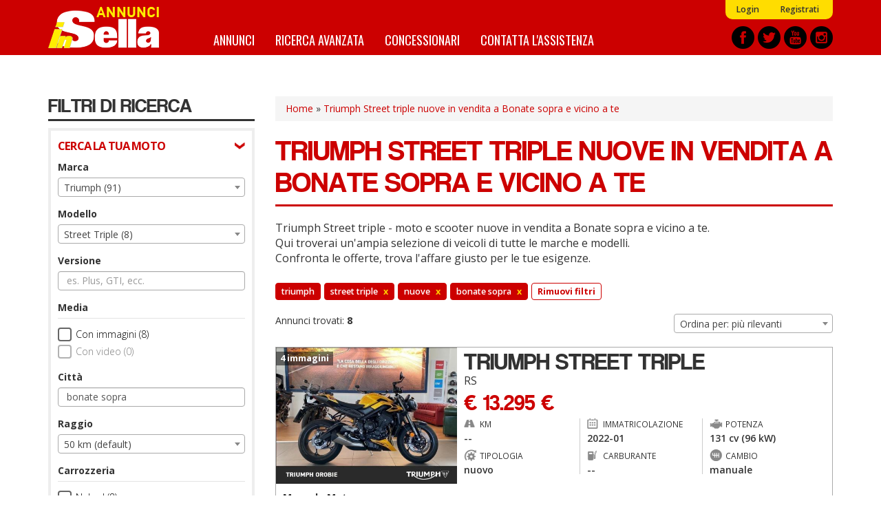

--- FILE ---
content_type: text/html; charset=utf-8
request_url: https://annunci.insella.it/moto-nuove/triumph-street-triple-bonate-sopra
body_size: 15371
content:
<!DOCTYPE html>
<html lang="it" dir="ltr" prefix="content: http://purl.org/rss/1.0/modules/content/ dc: http://purl.org/dc/terms/ foaf: http://xmlns.com/foaf/0.1/ og: http://ogp.me/ns# rdfs: http://www.w3.org/2000/01/rdf-schema# sioc: http://rdfs.org/sioc/ns# sioct: http://rdfs.org/sioc/types# skos: http://www.w3.org/2004/02/skos/core# xsd: http://www.w3.org/2001/XMLSchema#">
<head>
    <link rel="profile" href="http://www.w3.org/1999/xhtml/vocab" />
    <title>Triumph Street triple nuove in vendita a Bonate sopra e vicino a te  - Annunci inSella.it</title>
    <link rel="apple-touch-icon" sizes="57x57" href="/apple-icon-57x57.png">
    <link rel="apple-touch-icon" sizes="60x60" href="/apple-icon-60x60.png">
    <link rel="apple-touch-icon" sizes="72x72" href="/apple-icon-72x72.png">
    <link rel="apple-touch-icon" sizes="76x76" href="/apple-icon-76x76.png">
    <link rel="apple-touch-icon" sizes="114x114" href="/apple-icon-114x114.png">
    <link rel="apple-touch-icon" sizes="120x120" href="/apple-icon-120x120.png">
    <link rel="apple-touch-icon" sizes="144x144" href="/apple-icon-144x144.png">
    <link rel="apple-touch-icon" sizes="152x152" href="/apple-icon-152x152.png">
    <link rel="apple-touch-icon" sizes="180x180" href="/apple-icon-180x180.png">
    <link rel="icon" type="image/png" sizes="192x192"  href="/android-icon-192x192.png">
    <link rel="icon" type="image/png" sizes="32x32" href="/favicon-32x32.png">
    <link rel="icon" type="image/png" sizes="96x96" href="/favicon-96x96.png">
    <link rel="icon" type="image/png" sizes="16x16" href="/favicon-16x16.png">
    <link rel="manifest" href="/manifest.json">
    <meta name="msapplication-TileColor" content="#ffffff">
    <meta name="msapplication-TileImage" content="/ms-icon-144x144.png">
    <meta name="theme-color" content="#ffffff">
    <meta id="meta-viewport" name="viewport" content="width=device-width, initial-scale=1.0, maximum-scale=1.0, minimum-scale=1.0, user-scalable=no">
    <meta http-equiv="Content-Type" content="text/html; charset=utf-8" />
<meta http-equiv="x-dns-prefetch-control" content="on" />
<link rel="dns-prefetch" href="//media.annunci.insella.it" />
<!--[if IE 9]>
<link rel="prefetch" href="//media.annunci.insella.it" />
<![endif]-->
<link rel="shortcut icon" href="//media.annunci.insella.it/sites/default/files/favicon_0.ico" type="image/vnd.microsoft.icon" />
<meta name="description" content="Triumph Street triple nuove a Bonate sopra e vicino a te: trova tra annunci e offerte di Triumph Street triple nuove su Annunci inSella.it. Scopri le migliori offerte, compra o vendi e confronta i prezzi." />
<meta name="generator" content="Drupal 7 (https://www.drupal.org)" />
<link rel="canonical" href="//annunci.insella.it/moto-nuove/triumph-street-triple-bonate-sopra" />
<link rel="shortlink" href="//annunci.insella.it/ricerca/marca_triumph--modello_street-triple--tipo_nuovo--geo_bonate-sopra" />
    <script type="text/javascript">
    <!--//--><![CDATA[//><!--
    var stdwidth = 1170;
    var mobilewidth = 640;
    window.adv_cookie_setup = (document.cookie.indexOf('adv_cookie_setup=yes') != -1);
    if (!window.adv_cookie_setup) document.documentElement.classList.add('no-cookie-setup');
    window.getWindowWidth = function()
    {
        return Math.max(document.documentElement.clientWidth, window.innerWidth || 0);
    }

    function setViewport()
    {
        var screenw = getWindowWidth();
        if (screenw > mobilewidth && screenw < stdwidth) {

            var ratio = Math.floor((screenw / stdwidth) * 10) / 10;
            var setattr = 'width=device-width, initial-scale=' + ratio + ', maximum-scale=' + ratio + ', minimum-scale=' + ratio + ', user-scalable=no';
            document.getElementById('meta-viewport').setAttribute('content', setattr);
        }
    }

    setViewport();
    window.addEventListener('orientationchange',
        function()
        {
            document.body.style.display = 'none';
            document.getElementById('meta-viewport').setAttribute('content', 'width=device-width, initial-scale=1.0, maximum-scale=1.0, minimum-scale=1.0, user-scalable=no');
            setTimeout(
                function()
                {
                    setViewport();
                    setTimeout(
                        function()
                        {
                            document.body.style.display = 'block';
                            if (typeof fullpage_inst !== 'undefined') fullpage_inst.reBuild();
                            if ($('#home-slider').length > 0 && typeof setHomeSlider !== 'undefined') setHomeSlider();
                        }, 200
                    );
                }, 800
            );
        }, false
    );
    //--><!]]>
    </script>
    <link href="https://fonts.googleapis.com/css?family=Open+Sans:300,400,600,700" rel="stylesheet" />
    <link href="https://fonts.googleapis.com/css?family=BenchNine:300,400,700" rel="stylesheet">
    <link href="https://fonts.googleapis.com/css?family=Oswald:400,700" rel="stylesheet">
    <link type="text/css" rel="stylesheet" href="//annunci.insella.it/sites/default/files/cdn/css/https/css_h8jb3M15YD8rIvvitUT2gx1stlauaX7fWpUKgmLIbgg.css" media="all" />
<link type="text/css" rel="stylesheet" href="//annunci.insella.it/sites/default/files/cdn/css/https/css_OyqfD30olc9WyUX3BX7ChgIMi30Hj0-hzbMWoZbXZ4g.css" media="all" />
<link type="text/css" rel="stylesheet" href="//annunci.insella.it/sites/default/files/cdn/css/https/css_tqEXYHx1v6N4bc0Zx6IYtMnLB2McrSDoozBb4COpuBA.css" media="all" />
<link type="text/css" rel="stylesheet" href="//annunci.insella.it/sites/default/files/cdn/css/https/css_9mZQNYBxstYXGbJbrl_IBSTym3FHtdvLmgnEmk41JHE.css" media="all" />
    <!-- HTML5 element support for IE6-8 -->
    <!--[if lt IE 9]>
        <script src="https://cdn.jsdelivr.net/html5shiv/3.7.3/html5shiv-printshiv.min.js"></script>
    <![endif]-->
    <script src="//annunci.insella.it/sites/default/files/js/js_p6kCJF8M2PoZOWhF8caIOylgpngDIMAps5nSoq8M7u0.js"></script>
<script src="//annunci.insella.it/sites/default/files/js/js_ptdv7Jn1PwMZ-ZtxJNPQKQiSqBJaRxSXFzunb8GQ1T4.js"></script>
<script src="//annunci.insella.it/sites/default/files/js/js_gNw1kzqAiYxnW9pCGyDO6xm0CrCPQTI5RIprpSB4nAk.js"></script>
<script>
      var dfp_tag_marca = 'triumph';
      var dfp_tag_modello = 'street-triple';
      var dfp_tag_provincia = 'bg';
      var dfp_tag_concessionaria = '';
      </script>
<script src="//annunci.insella.it/sites/default/files/js/js_SWS567g9NZVIRf1puwCCQLiMLyCKBlSPw-jgg8cSe-M.js"></script>
<script>jQuery.extend(Drupal.settings, {"basePath":"\/","pathPrefix":"","setHasJsCookie":0,"ajaxPageState":{"theme":"bootstrap_annunci_auto","theme_token":"WtReBZ8idmz77nTV-xiiWxNDWfte_ACONgy96FhR9n0","js":{"sites\/all\/modules\/contrib\/jquery_update\/replace\/jquery\/2.1\/jquery.min.js":1,"misc\/jquery-extend-3.4.0.js":1,"misc\/jquery-html-prefilter-3.5.0-backport.js":1,"misc\/jquery.once.js":1,"misc\/drupal.js":1,"sites\/all\/modules\/custom\/cache_setting\/js\/cache_setting.js":1,"sites\/all\/modules\/custom\/comuni_form\/js\/comuni_form.js":1,"sites\/all\/modules\/custom\/comuni_form\/js\/select2\/js\/select2.full.min.js":1,"sites\/all\/modules\/custom\/comuni_form\/js\/segmentjs\/segment.js":1,"sites\/all\/modules\/custom\/comuni_form\/js\/checkbox\/js\/jquery.checkradios.min.js":1,"sites\/all\/modules\/custom\/comuni_form\/js\/multiselect\/jquery.multiselect.js":1,"sites\/all\/modules\/custom\/comuni_form\/js\/autocomplete\/jquery.autocomplete.min.js":1,"sites\/all\/modules\/custom\/elasticsearch_custom\/..\/comuni_form\/js\/select2\/js\/select2.full.min.js":1,"sites\/all\/modules\/custom\/elasticsearch_custom\/..\/comuni_form\/js\/segmentjs\/segment.js":1,"sites\/all\/modules\/custom\/elasticsearch_custom\/..\/comuni_form\/js\/checkbox\/js\/jquery.checkradios.min.js":1,"sites\/all\/modules\/custom\/elasticsearch_custom\/..\/comuni_form\/js\/multiselect\/jquery.multiselect.js":1,"sites\/all\/modules\/contrib\/geofield_gmap\/geofield_gmap.js":1,"sites\/all\/modules\/custom\/preferiti\/js\/preferiti.js":1,"sites\/all\/modules\/custom\/moderazione\/js\/moderazione.js":1,"public:\/\/languages\/it_tIW6EXiODdlwskeOUC1gaTuJ2msareBxmtz7lH5rYdo.js":1,"sites\/all\/modules\/custom\/elasticsearch_custom\/js\/sidebar_init.js":1,"0":1,"sites\/all\/themes\/bootstrap_annunci_auto\/js\/lib\/intersection-observer.min.js":1,"sites\/all\/themes\/bootstrap_annunci_auto\/js\/lib\/lazyload.min.js":1,"sites\/all\/themes\/bootstrap_annunci_auto\/js\/lib\/js.cookie.min.js":1,"sites\/all\/themes\/bootstrap_annunci_auto\/js\/lib\/bootstrap.min.js":1,"sites\/all\/themes\/bootstrap_annunci_auto\/js\/bootstrap.override.js":1,"sites\/all\/themes\/bootstrap_annunci_auto\/js\/custom.js":1,"sites\/all\/themes\/bootstrap_annunci_auto\/js\/quantcast.js":1,"sites\/all\/themes\/bootstrap_annunci_auto\/js\/mobile_menu.js":1,"sites\/all\/themes\/bootstrap_annunci_auto\/js\/lib\/jquery.touchswipe.min.js":1,"sites\/all\/themes\/bootstrap_annunci_auto\/js\/md5.js":1,"sites\/all\/themes\/bootstrap_annunci_auto\/js\/lib\/leaflet\/leaflet.js":1,"sites\/all\/themes\/bootstrap_annunci_auto\/js\/leafmap.js":1},"css":{"modules\/system\/system.base.css":1,"sites\/all\/modules\/custom\/annunci\/css\/annunci.css":1,"sites\/all\/modules\/custom\/cache_setting\/css\/cache_setting.css":1,"sites\/all\/modules\/custom\/comuni_form\/js\/select2\/css\/select2.min.css":1,"sites\/all\/modules\/custom\/comuni_form\/js\/segmentjs\/segment.css":1,"sites\/all\/modules\/custom\/comuni_form\/js\/checkbox\/css\/jquery.checkradios.min.css":1,"sites\/all\/modules\/custom\/comuni_form\/js\/multiselect\/jquery.multiselect.css":1,"sites\/all\/modules\/custom\/comuni_form\/css\/comuni_form.css":1,"sites\/all\/modules\/custom\/elasticsearch_custom\/..\/comuni_form\/js\/select2\/css\/select2.min.css":1,"sites\/all\/modules\/custom\/elasticsearch_custom\/..\/comuni_form\/js\/segmentjs\/segment.css":1,"sites\/all\/modules\/custom\/elasticsearch_custom\/..\/comuni_form\/js\/checkbox\/css\/jquery.checkradios.min.css":1,"sites\/all\/modules\/custom\/elasticsearch_custom\/..\/comuni_form\/js\/multiselect\/jquery.multiselect.css":1,"sites\/all\/modules\/custom\/elasticsearch_custom\/..\/comuni_form\/css\/comuni_form.css":1,"modules\/field\/theme\/field.css":1,"sites\/all\/modules\/contrib\/geofield_gmap\/geofield_gmap.css":1,"modules\/node\/node.css":1,"sites\/all\/modules\/custom\/ricerca\/css\/style.css":1,"sites\/all\/modules\/contrib\/views\/css\/views.css":1,"sites\/all\/modules\/custom\/moderazione\/css\/moderazione.css":1,"sites\/all\/modules\/contrib\/ctools\/css\/ctools.css":1,"sites\/all\/themes\/bootstrap_annunci_auto\/css\/lib\/bootstrap.min.css":1,"sites\/all\/themes\/bootstrap_annunci_auto\/css\/lib\/bootstrap.overrides.min.css":1,"sites\/all\/themes\/bootstrap_annunci_auto\/css\/bootstrap.override.css":1,"sites\/all\/themes\/bootstrap_annunci_auto\/css\/custom.css":1,"sites\/all\/themes\/bootstrap_annunci_auto\/css\/home.css":1,"sites\/all\/themes\/bootstrap_annunci_auto\/css\/sidebar.css":1,"sites\/all\/themes\/bootstrap_annunci_auto\/css\/profile.css":1,"sites\/all\/themes\/bootstrap_annunci_auto\/css\/node.css":1,"sites\/all\/themes\/bootstrap_annunci_auto\/css\/node-teaser.css":1,"sites\/all\/themes\/bootstrap_annunci_auto\/css\/node-add.css":1,"sites\/all\/themes\/bootstrap_annunci_auto\/css\/mobile_menu.css":1,"sites\/all\/themes\/bootstrap_annunci_auto\/js\/lib\/leaflet\/leaflet.css":1}},"annunci":{"path_risultati_ricerca":"ricerca","ricerca_endpoin_ws":"\/\/annunci.insella.it\/servizi\/form\/","get_params":"{\u0022marca\u0022:\u0022triumph\u0022,\u0022modello\u0022:\u0022street-triple\u0022,\u0022tipo\u0022:\u0022nuovo\u0022,\u0022geo\u0022:\u0022bonate-sopra\u0022}","geo_endopoint_ws":"https:\/\/annunci.insella.it\/ricerca_geo\/"},"currentPath":"ricerca\/marca_triumph--modello_street-triple--tipo_nuovo--geo_bonate-sopra","currentPathIsAdmin":false,"bootstrap":{"anchorsFix":"0","anchorsSmoothScrolling":"0","formHasError":1,"popoverEnabled":0,"popoverOptions":{"animation":1,"html":0,"placement":"right","selector":"","trigger":"click","triggerAutoclose":1,"title":"","content":"","delay":0,"container":"body"},"tooltipEnabled":0,"tooltipOptions":{"animation":1,"html":0,"placement":"auto left","selector":"","trigger":"hover focus","delay":0,"container":"body"}}});</script>
    <!-- Start GPT Tag -->
<script>
  if (typeof window.adv_cookie_setup !== 'undefined' && window.adv_cookie_setup) {

    var gptsrc = '//www.googletagservices.com/tag/js/gpt.js';
    document.write('<scr' + 'ipt src="' + gptsrc + '"></scr' + 'ipt>');
    var gptadslots = [];
    var googletag = googletag || {cmd:[]};
    googletag.cmd.push(
      function()
      {
                        //Adslot 1 declaration
                gptadslots.push(googletag.defineSlot('/91886527/ann-ins-slot1', [[640,120],[640,100],[640,80],[640,50],[640,240],[640,180]], 'div-gpt-ad-5851377-1')
                                 .addService(googletag.pubads())
                   							 .setTargeting('marca',[dfp_tag_marca])
                                 .setTargeting('modello-moto',[typeof dfp_tag_modello !== 'undefined' ? dfp_tag_modello : ''])
                   							 .setTargeting('provincia',[dfp_tag_provincia])
                   							 .setTargeting('concessionaria',[dfp_tag_concessionaria])
                                 .setCollapseEmptyDiv(true)
                                );

                //Adslot 2 declaration
                gptadslots.push(googletag.defineSlot('/91886527/ann-ins-slot2', [[640,120],[640,100],[640,80],[640,50],[640,240],[640,180]], 'div-gpt-ad-5851377-2')
                                  .addService(googletag.pubads())
                   							 .setTargeting('marca',[dfp_tag_marca])
                                 .setTargeting('modello-moto',[typeof dfp_tag_modello !== 'undefined' ? dfp_tag_modello : ''])
                   							 .setTargeting('provincia',[dfp_tag_provincia])
                   							 .setTargeting('concessionaria',[dfp_tag_concessionaria])
                                  .setCollapseEmptyDiv(true)
                                 );

                //Adslot 3 declaration
                gptadslots.push(googletag.defineSlot('/91886527/ann-ins-slot3', [[300,75],[300,100],[300,170],[300,200],[300,250]], 'div-gpt-ad-5851377-3')
                                 .addService(googletag.pubads())
                   							 .setTargeting('marca',[dfp_tag_marca])
                                 .setTargeting('modello-moto',[typeof dfp_tag_modello !== 'undefined' ? dfp_tag_modello : ''])
                   							 .setTargeting('provincia',[dfp_tag_provincia])
                   							 .setTargeting('concessionaria',[dfp_tag_concessionaria])
                                 .setCollapseEmptyDiv(true)
                                );

                //Adslot 4 declaration
                gptadslots.push(googletag.defineSlot('/91886527/ann-ins-slot4', [1140,120], 'div-gpt-ad-5851377-4')
                                 .addService(googletag.pubads())
                   							 .setTargeting('marca',[dfp_tag_marca])
                                 .setTargeting('modello-moto',[typeof dfp_tag_modello !== 'undefined' ? dfp_tag_modello : ''])
                   							 .setTargeting('provincia',[dfp_tag_provincia])
                   							 .setTargeting('concessionaria',[dfp_tag_concessionaria])
                                 .setCollapseEmptyDiv(true)
                                );

                googletag.pubads().enableSingleRequest();
        googletag.enableServices();
      }
    );
  }
</script>
<!-- End GPT Tag --></head>
<body class="html not-front not-logged-in no-sidebars page-ricerca page-ricerca-marca-triumph--modello-street-triple--tipo-nuovo--geo-bonate-sopra page-vendita-auto anonymous-user">
    <div id="skip-link">
        <a href="#main-content" class="element-invisible element-focusable">Salta al contenuto principale</a>
    </div>
        <header id="navbar" role="banner" class="navbar container-fluid navbar-default">
  <div class="container">
    <div id="logo"><a href="/" title="Home">Annunci inSella</a></div>
            <nav role="navigation" class="clearfix">
                      <div id="av-sub-menu" class="clearfix"><ul class="menu nav navbar-nav secondary"><li class="first leaf"><a href="/user/login" title="">Login</a></li>
<li class="last leaf"><a href="/user/register" title="">Registrati</a></li>
</ul></div>
                                <div id="av-main-menu" class="clearfix"><ul class="menu nav navbar-nav"><li class="first leaf"><a href="/ricerca/" title="Annunci Moto">Annunci</a></li>
<li class="leaf"><a href="/ricerca-avanzata" title="">Ricerca avanzata</a></li>
<li class="leaf"><a href="/concessionari" title="Elenco concessionari Moto">Concessionari</a></li>
<li class="last leaf"><a href="/contattaci" title="Contatta l&#039;assistenza">Contatta l&#039;assistenza</a></li>
</ul></div>
                  </nav>
        <div id="share-header-block">
      <a href="https://www.facebook.com/insella.it" title="Facebook" rel="new nofollow"><img class="lazy-load-img" src="[data-uri]" data-src="https://media.annunci.insella.it/sites/all/themes/bootstrap_annunci_auto/images/social/facebook.png" /></a>
      <a href="https://twitter.com/insella" title="Twitter" rel="new nofollow"><img class="lazy-load-img" src="[data-uri]" data-src="https://media.annunci.insella.it/sites/all/themes/bootstrap_annunci_auto/images/social/twitter.png" /></a>
      <a href="https://www.youtube.com/channel/UClPbdvBYhkQ7EfnMgseSh1A" title="Youtube" rel="new nofollow"><img class="lazy-load-img" src="[data-uri]" data-src="https://media.annunci.insella.it/sites/all/themes/bootstrap_annunci_auto/images/social/youtube.png" /></a>
      <a href="https://www.instagram.com/insellait/?hl=it" title="Instagram" rel="new nofollow"><img class="lazy-load-img" src="[data-uri]" data-src="https://media.annunci.insella.it/sites/all/themes/bootstrap_annunci_auto/images/social/instagram.png" /></a>
    </div>
  </div>
</header>

<!-- SKIN -->
<div class="banner-wrapper leaderboard-banner container" id="leaderboard-banner-wrapper"><!-- GPT AdSlot 4 for Ad unit 'ann-ins-slot4' ### Size: [[1140,120]] -->
<!-- Adslot's refresh function: googletag.pubads().refresh([gptadslots[3]]) -->
<div id="div-gpt-ad-5851377-4" class="banner-content">
  <script>
    if (typeof window.adv_cookie_setup !== 'undefined' && window.adv_cookie_setup)
        googletag.cmd.push(function() { googletag.display('div-gpt-ad-5851377-4'); });
  </script>
</div>
<!-- End AdSlot 4 --></div>
<!-- END SKIN -->

<div class="main-container container">

  <header role="banner" id="page-header">
    
      </header> <!-- /#page-header -->

  <div class="row">

          <aside id="main-content-sidebar" class="col-sm-3" role="complementary">
        <div class="sidebar-rowtitle">FILTRI DI RICERCA</div>
                <div class="form-wrapper-phold">
                      <div class="sidebar-form-group-title">CERCA LA TUA MOTO</div>
            <div class="sidebar-form-group">
                <div class="region region-sidebar-first-filtro-1">
    <section id="block-elasticsearch-custom-ec-filtri-zona-1" class="block block-elasticsearch-custom clearfix">

      
  <div class="form-group">
        <label for="marche">Marca</label>
        <select  name="marche" id="marche" class="form-control select_custom">
                    <option value="_none">Tutto</option>
                                                                <optgroup label="Marche pi&ugrave; cercate">
                                                                        <option value="ducati" >Ducati (2)</option>
                                                    <option value="honda" >Honda (135)</option>
                                                    <option value="ktm" >KTM (14)</option>
                                                    <option value="triumph"  selected="selected">Triumph (91)</option>
                                                                </optgroup>
                                    <optgroup label="Altre marche">
                                                                        <option value="ajp-motos" >AJP Motos (12)</option>
                                                    <option value="benelli" >Benelli (6)</option>
                                                    <option value="husqvarna" >Husqvarna (6)</option>
                                                    <option value="keeway" >Keeway (3)</option>
                                                    <option value="mv-agusta" >MV Agusta (1)</option>
                                                    <option value="sym" >Sym (26)</option>
                                                                </optgroup>
                                        </select>
</div><div class="form-group">
        <label for="modelli">Modello</label>
        <select  name="modelli" id="modelli" class="form-control select_custom">
                    <option value="_none">Tutto</option>
                                                                <option value="america-speedmaster" >America/Speedmaster (4)</option>
                                    <option value="bonneville" >Bonneville (10)</option>
                                    <option value="daytona" >Daytona (2)</option>
                                    <option value="rocket-iii" >Rocket III (1)</option>
                                    <option value="scrambler" >Scrambler (21)</option>
                                    <option value="speed-400" >Speed 400 (2)</option>
                                    <option value="speed-triple" >Speed Triple (6)</option>
                                    <option value="speed-twin" >Speed Twin (8)</option>
                                    <option value="street-scrambler" >Street Scrambler (1)</option>
                                    <option value="street-triple"  selected="selected">Street Triple (8)</option>
                                    <option value="tiger" >Tiger (22)</option>
                                    <option value="trident" >Trident (6)</option>
                                        </select>
</div><div class="form-group">
        <label for="versione">Versione</label>
        <input type="text" name="versione" id="versione" class="returnAction delay form-control" placeholder="es. Plus, GTI, ecc." value="" autocomplete="off">
</div><label class="control-label checkbox-label">Media</label>

<div class="checkbox-wrapper ">
    <input  name="immagini" id="immagini"  value="1" type="checkbox" class="checkradios"/>
    <label for="immagini" class="inner-label">Con immagini (8)</label>
</div>
<div class="checkbox-wrapper disabled">
    <input disabled name="video" id="video"  value="1" type="checkbox" class="checkradios"/>
    <label for="video" class="inner-label">Con video (0)</label>
</div><div id="geo_filter">
  
  <div>
    <div class="form-group">
        <label for="citta">Citt&agrave;</label>
        <input type="text" name="citta" id="citta" class="returnAction delay form-control" placeholder="es. Roma o 00184" value="bonate sopra" autocomplete="off">
</div>  </div>
  <div>
    <div class="form-group">
        <label for="raggio">Raggio</label>
        <select  name="raggio" id="raggio" class="form-control select_custom">
                                                                <option value="_none" >50 km (default)</option>
                                    <option value="10" >10 km</option>
                                    <option value="20" >20 km</option>
                                    <option value="100" >100 km</option>
                                    <option value="150" >150 km</option>
                                    <option value="200" >200 km</option>
                                    <option value="250" >250 km</option>
                                    <option value="300" >300 km</option>
                                    <option value="400" >400 km</option>
                                        </select>
</div>  </div>
  
</div>
<label class="control-label checkbox-label">Carrozzeria</label>

                    <div class="checkbox-wrapper ">
            <input   name="carrozzeria[]" id="carrozzeria_naked" value="naked" type="checkbox" class="carrozzeria carrozzeria-naked checkradios"/>
            <label for="carrozzeria_naked" class="inner-label">Naked (8)</label>
        </div>
                    <div class="checkbox-wrapper disabled">
            <input  disabled name="carrozzeria[]" id="carrozzeria_sportiva" value="sportiva" type="checkbox" class="carrozzeria carrozzeria-sportiva checkradios"/>
            <label for="carrozzeria_sportiva" class="inner-label">Sportiva (0)</label>
        </div>
                    <div class="checkbox-wrapper disabled">
            <input  disabled name="carrozzeria[]" id="carrozzeria_custom" value="custom" type="checkbox" class="carrozzeria carrozzeria-custom checkradios"/>
            <label for="carrozzeria_custom" class="inner-label">Custom (0)</label>
        </div>
                    <div class="checkbox-wrapper disabled">
            <input  disabled name="carrozzeria[]" id="carrozzeria_motard" value="motard" type="checkbox" class="carrozzeria carrozzeria-motard checkradios"/>
            <label for="carrozzeria_motard" class="inner-label">Motard (0)</label>
        </div>
                    <div class="checkbox-wrapper disabled">
            <input  disabled name="carrozzeria[]" id="carrozzeria_stradale" value="stradale" type="checkbox" class="carrozzeria carrozzeria-stradale checkradios"/>
            <label for="carrozzeria_stradale" class="inner-label">Stradale (0)</label>
        </div>
                    <div class="checkbox-wrapper disabled">
            <input  disabled name="carrozzeria[]" id="carrozzeria_enduro" value="enduro" type="checkbox" class="carrozzeria carrozzeria-enduro checkradios"/>
            <label for="carrozzeria_enduro" class="inner-label">Enduro (0)</label>
        </div>
                    <div class="checkbox-wrapper disabled">
            <input  disabled name="carrozzeria[]" id="carrozzeria_scrambler" value="scrambler" type="checkbox" class="carrozzeria carrozzeria-scrambler checkradios"/>
            <label for="carrozzeria_scrambler" class="inner-label">Scrambler (0)</label>
        </div>
                    <div class="checkbox-wrapper disabled">
            <input  disabled name="carrozzeria[]" id="carrozzeria_trial" value="trial" type="checkbox" class="carrozzeria carrozzeria-trial checkradios"/>
            <label for="carrozzeria_trial" class="inner-label">Trial (0)</label>
        </div>
                    <div class="checkbox-wrapper disabled">
            <input  disabled name="carrozzeria[]" id="carrozzeria_endurostradale" value="endurostradale" type="checkbox" class="carrozzeria carrozzeria-endurostradale checkradios"/>
            <label for="carrozzeria_endurostradale" class="inner-label">Enduro stradale (0)</label>
        </div>
                    <div class="checkbox-wrapper disabled">
            <input  disabled name="carrozzeria[]" id="carrozzeria_scooterruotealte" value="scooterruotealte" type="checkbox" class="carrozzeria carrozzeria-scooterruotealte checkradios"/>
            <label for="carrozzeria_scooterruotealte" class="inner-label">Scooter ruote alte (0)</label>
        </div>
                    <div class="checkbox-wrapper disabled">
            <input  disabled name="carrozzeria[]" id="carrozzeria_scooterruotebasse" value="scooterruotebasse" type="checkbox" class="carrozzeria carrozzeria-scooterruotebasse checkradios"/>
            <label for="carrozzeria_scooterruotebasse" class="inner-label">Scooter ruote basse (0)</label>
        </div>
                    <div class="checkbox-wrapper disabled">
            <input  disabled name="carrozzeria[]" id="carrozzeria_scootertreruote" value="scootertreruote" type="checkbox" class="carrozzeria carrozzeria-scootertreruote checkradios"/>
            <label for="carrozzeria_scootertreruote" class="inner-label">Scooter tre ruote (0)</label>
        </div>
                    <div class="checkbox-wrapper disabled">
            <input  disabled name="carrozzeria[]" id="carrozzeria_50cc" value="50cc" type="checkbox" class="carrozzeria carrozzeria-50cc checkradios"/>
            <label for="carrozzeria_50cc" class="inner-label">50 cc (0)</label>
        </div>
                    <div class="checkbox-wrapper disabled">
            <input  disabled name="carrozzeria[]" id="carrozzeria_altro" value="altro" type="checkbox" class="carrozzeria carrozzeria-altro checkradios"/>
            <label for="carrozzeria_altro" class="inner-label">Altro (0)</label>
        </div>
    <div class="form-group prezzo wrapper-form-range-fields">
        <label for="da_prezzo">Prezzo</label>
        <select name="da_prezzo" id="da_prezzo" class="form-control select_custom valore-from da_prezzo">
        <option value="_none">da</option>
                                    <option value="_none" >&euro; 0</option>
                            <option value="1000" >&euro; 1.000</option>
                            <option value="1500" >&euro; 1.500</option>
                            <option value="2000" >&euro; 2.000</option>
                            <option value="2500" >&euro; 2.500</option>
                            <option value="3000" >&euro; 3.000</option>
                            <option value="3500" >&euro; 3.500</option>
                            <option value="4000" >&euro; 4.000</option>
                            <option value="4500" >&euro; 4.500</option>
                            <option value="5000" >&euro; 5.000</option>
                            <option value="6000" >&euro; 6.000</option>
                            <option value="7000" >&euro; 7.000</option>
                            <option value="8000" >&euro; 8.000</option>
                            <option value="9000" >&euro; 9.000</option>
                            <option value="10000" >&euro; 10.000</option>
                            <option value="12500" >&euro; 12.500</option>
                            <option value="15000" >&euro; 15.000</option>
                            <option value="17500" >&euro; 17.500</option>
                            <option value="20000" >&euro; 20.000</option>
                            <option value="25000" >&euro; 25.000</option>
                            <option value="30000" >&euro; 30.000</option>
                            <option value="35000" >&euro; 35.000</option>
                            <option value="40000" >&euro; 40.000</option>
                            <option value="45000" >&euro; 45.000</option>
                            <option value="50000" >&euro; 50.000</option>
                            <option value="75000" >&euro; 75.000</option>
                            <option value="100000" >&euro; 100.000</option>
                            <option value="250000" >&euro; 250.000</option>
                            <option value="500000" >&euro; 500.000</option>
                            <option value="1000000" >&euro; 1.000.000</option>
                            <option value="2000000" >&euro; 2.000.000</option>
                        </select>
    <select name="a_prezzo" id="a_prezzo" class="form-control select_custom valore-to a_prezzo">
        <option value="_none">a</option>
                                    <option value="1000" >&euro; 1.000</option>
                            <option value="1500" >&euro; 1.500</option>
                            <option value="2000" >&euro; 2.000</option>
                            <option value="2500" >&euro; 2.500</option>
                            <option value="3000" >&euro; 3.000</option>
                            <option value="3500" >&euro; 3.500</option>
                            <option value="4000" >&euro; 4.000</option>
                            <option value="4500" >&euro; 4.500</option>
                            <option value="5000" >&euro; 5.000</option>
                            <option value="6000" >&euro; 6.000</option>
                            <option value="7000" >&euro; 7.000</option>
                            <option value="8000" >&euro; 8.000</option>
                            <option value="9000" >&euro; 9.000</option>
                            <option value="10000" >&euro; 10.000</option>
                            <option value="12500" >&euro; 12.500</option>
                            <option value="15000" >&euro; 15.000</option>
                            <option value="17500" >&euro; 17.500</option>
                            <option value="20000" >&euro; 20.000</option>
                            <option value="25000" >&euro; 25.000</option>
                            <option value="30000" >&euro; 30.000</option>
                            <option value="35000" >&euro; 35.000</option>
                            <option value="40000" >&euro; 40.000</option>
                            <option value="45000" >&euro; 45.000</option>
                            <option value="50000" >&euro; 50.000</option>
                            <option value="75000" >&euro; 75.000</option>
                            <option value="100000" >&euro; 100.000</option>
                            <option value="250000" >&euro; 250.000</option>
                            <option value="500000" >&euro; 500.000</option>
                            <option value="1000000" >&euro; 1.000.000</option>
                            <option value="2000000" >&euro; 2.000.000</option>
                        </select>
</div><div class="form-group anno_immatricolazione wrapper-form-range-fields">
        <label for="da_anno">Anno</label>
        <select name="da_anno" id="da_anno" class="form-control select_custom valore-from da_anno">
        <option value="_none">da</option>
                                    <option value="2024" >2024</option>
                            <option value="2023" >2023</option>
                            <option value="2022" >2022</option>
                        </select>
    <select name="a_anno" id="a_anno" class="form-control select_custom valore-to a_anno">
        <option value="_none">a</option>
                                    <option value="2024" >2024</option>
                            <option value="2023" >2023</option>
                            <option value="2022" >2022</option>
                        </select>
</div><div class="form-group chilometraggio wrapper-form-range-fields">
        <label for="da_chilometraggio">Chilometraggio</label>
        <select name="da_chilometraggio" id="da_chilometraggio" class="form-control select_custom valore-from da_chilometraggio">
        <option value="_none">da</option>
                                    <option value="2500" >2.500 Km</option>
                            <option value="5000" >5.000 Km</option>
                            <option value="10000" >10.000 Km</option>
                            <option value="15000" >15.000 Km</option>
                            <option value="20000" >20.000 Km</option>
                            <option value="25000" >25.000 Km</option>
                            <option value="30000" >30.000 Km</option>
                            <option value="35000" >35.000 Km</option>
                            <option value="40000" >40.000 Km</option>
                            <option value="45000" >45.000 Km</option>
                            <option value="50000" >50.000 Km</option>
                            <option value="60000" >60.000 Km</option>
                            <option value="70000" >70.000 Km</option>
                            <option value="80000" >80.000 Km</option>
                            <option value="90000" >90.000 Km</option>
                            <option value="100000" >100.000 Km</option>
                            <option value="110000" >110.000 Km</option>
                            <option value="120000" >120.000 Km</option>
                            <option value="130000" >130.000 Km</option>
                            <option value="140000" >140.000 Km</option>
                            <option value="150000" >150.000 Km</option>
                            <option value="175000" >175.000 Km</option>
                            <option value="200000" >200.000 Km</option>
                        </select>
    <select name="a_chilometraggio" id="a_chilometraggio" class="form-control select_custom valore-to a_chilometraggio">
        <option value="_none">a</option>
                                    <option value="2500" >2.500 Km</option>
                            <option value="5000" >5.000 Km</option>
                            <option value="10000" >10.000 Km</option>
                            <option value="15000" >15.000 Km</option>
                            <option value="20000" >20.000 Km</option>
                            <option value="25000" >25.000 Km</option>
                            <option value="30000" >30.000 Km</option>
                            <option value="35000" >35.000 Km</option>
                            <option value="40000" >40.000 Km</option>
                            <option value="45000" >45.000 Km</option>
                            <option value="50000" >50.000 Km</option>
                            <option value="60000" >60.000 Km</option>
                            <option value="70000" >70.000 Km</option>
                            <option value="80000" >80.000 Km</option>
                            <option value="90000" >90.000 Km</option>
                            <option value="100000" >100.000 Km</option>
                            <option value="110000" >110.000 Km</option>
                            <option value="120000" >120.000 Km</option>
                            <option value="130000" >130.000 Km</option>
                            <option value="140000" >140.000 Km</option>
                            <option value="150000" >150.000 Km</option>
                            <option value="175000" >175.000 Km</option>
                            <option value="200000" >200.000 Km</option>
                        </select>
</div><div class="form-group usura_pneumatico_anteriore wrapper-form-range-fields">
        <label for="da_pneumatico_anteriore">Usura pneumatico anteriore</label>
        <select name="da_pneumatico_anteriore" id="da_pneumatico_anteriore" class="form-control select_custom valore-from da_pneumatico_anteriore">
        <option value="_none">da</option>
                                    <option value="0" >0 %</option>
                            <option value="10" >10 %</option>
                            <option value="20" >20 %</option>
                            <option value="30" >30 %</option>
                            <option value="40" >40 %</option>
                            <option value="50" >50 %</option>
                            <option value="60" >60 %</option>
                            <option value="70" >70 %</option>
                            <option value="80" >80 %</option>
                            <option value="90" >90 %</option>
                            <option value="100" >100 %</option>
                        </select>
    <select name="a_pneumatico_anteriore" id="a_pneumatico_anteriore" class="form-control select_custom valore-to a_pneumatico_anteriore">
        <option value="_none">a</option>
                                    <option value="0" >0 %</option>
                            <option value="10" >10 %</option>
                            <option value="20" >20 %</option>
                            <option value="30" >30 %</option>
                            <option value="40" >40 %</option>
                            <option value="50" >50 %</option>
                            <option value="60" >60 %</option>
                            <option value="70" >70 %</option>
                            <option value="80" >80 %</option>
                            <option value="90" >90 %</option>
                            <option value="100" >100 %</option>
                        </select>
</div><div class="form-group usura_pneumatico_posteriore wrapper-form-range-fields">
        <label for="da_pneumatico_posteriore">Usura pneumatico posteriore</label>
        <select name="da_pneumatico_posteriore" id="da_pneumatico_posteriore" class="form-control select_custom valore-from da_pneumatico_posteriore">
        <option value="_none">da</option>
                                    <option value="0" >0 %</option>
                            <option value="10" >10 %</option>
                            <option value="20" >20 %</option>
                            <option value="30" >30 %</option>
                            <option value="40" >40 %</option>
                            <option value="50" >50 %</option>
                            <option value="60" >60 %</option>
                            <option value="70" >70 %</option>
                            <option value="80" >80 %</option>
                            <option value="90" >90 %</option>
                            <option value="100" >100 %</option>
                        </select>
    <select name="a_pneumatico_posteriore" id="a_pneumatico_posteriore" class="form-control select_custom valore-to a_pneumatico_posteriore">
        <option value="_none">a</option>
                                    <option value="0" >0 %</option>
                            <option value="10" >10 %</option>
                            <option value="20" >20 %</option>
                            <option value="30" >30 %</option>
                            <option value="40" >40 %</option>
                            <option value="50" >50 %</option>
                            <option value="60" >60 %</option>
                            <option value="70" >70 %</option>
                            <option value="80" >80 %</option>
                            <option value="90" >90 %</option>
                            <option value="100" >100 %</option>
                        </select>
</div><label class="control-label checkbox-label">Carburante</label>

                    <div class="checkbox-wrapper disabled">
            <input  disabled name="alimentazione[]" id="alimentazione_benzina4t" value="benzina4t" type="checkbox" class="carburante alimentazione-benzina4t checkradios"/>
            <label for="alimentazione_benzina4t" class="inner-label">Benzina 4 tempi (0)</label>
        </div>
                    <div class="checkbox-wrapper disabled">
            <input  disabled name="alimentazione[]" id="alimentazione_benzina2t" value="benzina2t" type="checkbox" class="carburante alimentazione-benzina2t checkradios"/>
            <label for="alimentazione_benzina2t" class="inner-label">Benzina 2 tempi (0)</label>
        </div>
                    <div class="checkbox-wrapper disabled">
            <input  disabled name="alimentazione[]" id="alimentazione_elettrica" value="elettrica" type="checkbox" class="carburante alimentazione-elettrica checkradios"/>
            <label for="alimentazione_elettrica" class="inner-label">Elettrica (0)</label>
        </div>
                    <div class="checkbox-wrapper disabled">
            <input  disabled name="alimentazione[]" id="alimentazione_altro" value="altro" type="checkbox" class="carburante alimentazione-altro checkradios"/>
            <label for="alimentazione_altro" class="inner-label">Altro (0)</label>
        </div>
    <label class="control-label checkbox-label">Tipo di veicolo</label>

                    <div class="checkbox-wrapper ">
            <input  checked  name="tipologia[]" id="tipologia_nuovo" value="nuovo" type="checkbox" class="tipo_veicolo tipologia-nuovo checkradios"/>
            <label for="tipologia_nuovo" class="inner-label">Nuove (8)</label>
        </div>
    <div class="form-group potenza wrapper-form-range-fields">
        <label for="from_potenza">Potenza (in KW)</label>
        <input type="text" class="delay form-control from_potenza" id="from_potenza" name="from_potenza" placeholder="da" value="">
    <input type="text" class="delay form-control to_potenza" id="to_potenza" name="to_potenza" placeholder="a" value="">
</div><label class="control-label checkbox-label">Cambio</label>

                    <div class="checkbox-wrapper ">
            <input   name="cambio[]" id="cambio_manuale" value="manuale" type="checkbox" class="cambio cambio-manuale checkradios"/>
            <label for="cambio_manuale" class="inner-label">Manuale (8)</label>
        </div>
                    <div class="checkbox-wrapper disabled">
            <input  disabled name="cambio[]" id="cambio_automatico" value="automatico" type="checkbox" class="cambio cambio-automatico checkradios"/>
            <label for="cambio_automatico" class="inner-label">Automatico (0)</label>
        </div>
                    <div class="checkbox-wrapper disabled">
            <input  disabled name="cambio[]" id="cambio_semiautomatico" value="semiautomatico" type="checkbox" class="cambio cambio-semiautomatico checkradios"/>
            <label for="cambio_semiautomatico" class="inner-label">Semiautomatico (0)</label>
        </div>
    <div class="form-group cilindrata wrapper-form-range-fields">
        <label for="da_cilindrata">Cilindrata</label>
        <select name="da_cilindrata" id="da_cilindrata" class="form-control select_custom valore-from da_cilindrata">
        <option value="_none">da</option>
                                    <option value="50" >50 cc</option>
                            <option value="125" >125 cc</option>
                            <option value="250" >250 cc</option>
                            <option value="300" >300 cc</option>
                            <option value="400" >400 cc</option>
                            <option value="500" >500 cc</option>
                            <option value="600" >600 cc</option>
                            <option value="700" >700 cc</option>
                            <option value="750" >750 cc</option>
                            <option value="800" >800 cc</option>
                            <option value="900" >900 cc</option>
                            <option value="1000" >1.000 cc</option>
                            <option value="1100" >1.100 cc</option>
                            <option value="1200" >1.200 cc</option>
                            <option value="1300" >1.300 cc</option>
                            <option value="1400" >1.400 cc</option>
                            <option value="1500" >1.500 cc</option>
                            <option value="2000" >2.000 cc</option>
                            <option value="3000" >3.000 cc</option>
                        </select>
    <select name="a_cilindrata" id="a_cilindrata" class="form-control select_custom valore-to a_cilindrata">
        <option value="_none">a</option>
                                    <option value="50" >50 cc</option>
                            <option value="125" >125 cc</option>
                            <option value="250" >250 cc</option>
                            <option value="300" >300 cc</option>
                            <option value="400" >400 cc</option>
                            <option value="500" >500 cc</option>
                            <option value="600" >600 cc</option>
                            <option value="700" >700 cc</option>
                            <option value="750" >750 cc</option>
                            <option value="800" >800 cc</option>
                            <option value="900" >900 cc</option>
                            <option value="1000" >1.000 cc</option>
                            <option value="1100" >1.100 cc</option>
                            <option value="1200" >1.200 cc</option>
                            <option value="1300" >1.300 cc</option>
                            <option value="1400" >1.400 cc</option>
                            <option value="1500" >1.500 cc</option>
                            <option value="2000" >2.000 cc</option>
                            <option value="3000" >3.000 cc</option>
                        </select>
</div><label class="control-label checkbox-label">Concessionari ufficiali</label>
    Nessuna
</section>
  </div>
            </div>
          
                      <div class="sidebar-form-group-title">EQUIPAGGIAMENTO</div>
            <div class="sidebar-form-group">
                <div class="region region-sidebar-first-filtro-2">
    <section id="block-elasticsearch-custom-ec-filtri-zona-2" class="block block-elasticsearch-custom clearfix">

      
  <label class="control-label checkbox-label">Equipaggiamento</label>

                    <div class="checkbox-wrapper ">
            <input   name="equipaggiamento[]" id="equipaggiamento_3796" value="3796" type="checkbox" class="equipaggiamento equipaggiamento-3796 checkradios"/>
            <label for="equipaggiamento_3796" class="inner-label">ABS</label>
        </div>
                    <div class="checkbox-wrapper ">
            <input   name="equipaggiamento[]" id="equipaggiamento_3797" value="3797" type="checkbox" class="equipaggiamento equipaggiamento-3797 checkradios"/>
            <label for="equipaggiamento_3797" class="inner-label">ammortizzatore di sterzo</label>
        </div>
                    <div class="checkbox-wrapper ">
            <input   name="equipaggiamento[]" id="equipaggiamento_3798" value="3798" type="checkbox" class="equipaggiamento equipaggiamento-3798 checkradios"/>
            <label for="equipaggiamento_3798" class="inner-label">antifurto</label>
        </div>
                    <div class="checkbox-wrapper ">
            <input   name="equipaggiamento[]" id="equipaggiamento_4464" value="4464" type="checkbox" class="equipaggiamento equipaggiamento-4464 checkradios"/>
            <label for="equipaggiamento_4464" class="inner-label">assistente per la partenza in salita</label>
        </div>
                    <div class="checkbox-wrapper ">
            <input   name="equipaggiamento[]" id="equipaggiamento_3799" value="3799" type="checkbox" class="equipaggiamento equipaggiamento-3799 checkradios"/>
            <label for="equipaggiamento_3799" class="inner-label">bauletto</label>
        </div>
                    <div class="checkbox-wrapper ">
            <input   name="equipaggiamento[]" id="equipaggiamento_3800" value="3800" type="checkbox" class="equipaggiamento equipaggiamento-3800 checkradios"/>
            <label for="equipaggiamento_3800" class="inner-label">cavalletto centrale</label>
        </div>
                    <div class="checkbox-wrapper ">
            <input   name="equipaggiamento[]" id="equipaggiamento_3801" value="3801" type="checkbox" class="equipaggiamento equipaggiamento-3801 checkradios"/>
            <label for="equipaggiamento_3801" class="inner-label">cerchi a raggi</label>
        </div>
                    <div class="checkbox-wrapper ">
            <input   name="equipaggiamento[]" id="equipaggiamento_3802" value="3802" type="checkbox" class="equipaggiamento equipaggiamento-3802 checkradios"/>
            <label for="equipaggiamento_3802" class="inner-label">cerchi a razze</label>
        </div>
                    <div class="checkbox-wrapper ">
            <input   name="equipaggiamento[]" id="equipaggiamento_3803" value="3803" type="checkbox" class="equipaggiamento equipaggiamento-3803 checkradios"/>
            <label for="equipaggiamento_3803" class="inner-label">cerchio a disco</label>
        </div>
                    <div class="checkbox-wrapper ">
            <input   name="equipaggiamento[]" id="equipaggiamento_3917" value="3917" type="checkbox" class="equipaggiamento equipaggiamento-3917 checkradios"/>
            <label for="equipaggiamento_3917" class="inner-label">chiave elettronica</label>
        </div>
                    <div class="checkbox-wrapper ">
            <input   name="equipaggiamento[]" id="equipaggiamento_4120" value="4120" type="checkbox" class="equipaggiamento equipaggiamento-4120 checkradios"/>
            <label for="equipaggiamento_4120" class="inner-label">Chiusura centralizzata</label>
        </div>
                    <div class="checkbox-wrapper ">
            <input   name="equipaggiamento[]" id="equipaggiamento_3804" value="3804" type="checkbox" class="equipaggiamento equipaggiamento-3804 checkradios"/>
            <label for="equipaggiamento_3804" class="inner-label">collegamento Aux</label>
        </div>
                    <div class="checkbox-wrapper ">
            <input   name="equipaggiamento[]" id="equipaggiamento_3805" value="3805" type="checkbox" class="equipaggiamento equipaggiamento-3805 checkradios"/>
            <label for="equipaggiamento_3805" class="inner-label">collegamento Usb</label>
        </div>
                    <div class="checkbox-wrapper ">
            <input   name="equipaggiamento[]" id="equipaggiamento_3806" value="3806" type="checkbox" class="equipaggiamento equipaggiamento-3806 checkradios"/>
            <label for="equipaggiamento_3806" class="inner-label">computer di bordo</label>
        </div>
                    <div class="checkbox-wrapper ">
            <input   name="equipaggiamento[]" id="equipaggiamento_3807" value="3807" type="checkbox" class="equipaggiamento equipaggiamento-3807 checkradios"/>
            <label for="equipaggiamento_3807" class="inner-label">controllo elettronico trazione</label>
        </div>
                    <div class="checkbox-wrapper ">
            <input   name="equipaggiamento[]" id="equipaggiamento_3808" value="3808" type="checkbox" class="equipaggiamento equipaggiamento-3808 checkradios"/>
            <label for="equipaggiamento_3808" class="inner-label">cruise control</label>
        </div>
                    <div class="checkbox-wrapper ">
            <input   name="equipaggiamento[]" id="equipaggiamento_4128" value="4128" type="checkbox" class="equipaggiamento equipaggiamento-4128 checkradios"/>
            <label for="equipaggiamento_4128" class="inner-label">Fari a led</label>
        </div>
                    <div class="checkbox-wrapper ">
            <input   name="equipaggiamento[]" id="equipaggiamento_3809" value="3809" type="checkbox" class="equipaggiamento equipaggiamento-3809 checkradios"/>
            <label for="equipaggiamento_3809" class="inner-label">fari allo xeno</label>
        </div>
                    <div class="checkbox-wrapper ">
            <input   name="equipaggiamento[]" id="equipaggiamento_3810" value="3810" type="checkbox" class="equipaggiamento equipaggiamento-3810 checkradios"/>
            <label for="equipaggiamento_3810" class="inner-label">fendinebbia</label>
        </div>
                    <div class="checkbox-wrapper ">
            <input   name="equipaggiamento[]" id="equipaggiamento_3811" value="3811" type="checkbox" class="equipaggiamento equipaggiamento-3811 checkradios"/>
            <label for="equipaggiamento_3811" class="inner-label">frenata integrale</label>
        </div>
                    <div class="checkbox-wrapper ">
            <input   name="equipaggiamento[]" id="equipaggiamento_3812" value="3812" type="checkbox" class="equipaggiamento equipaggiamento-3812 checkradios"/>
            <label for="equipaggiamento_3812" class="inner-label">frizione antisaltellamento</label>
        </div>
                    <div class="checkbox-wrapper ">
            <input   name="equipaggiamento[]" id="equipaggiamento_3813" value="3813" type="checkbox" class="equipaggiamento equipaggiamento-3813 checkradios"/>
            <label for="equipaggiamento_3813" class="inner-label">lettore cd</label>
        </div>
                    <div class="checkbox-wrapper ">
            <input   name="equipaggiamento[]" id="equipaggiamento_3814" value="3814" type="checkbox" class="equipaggiamento equipaggiamento-3814 checkradios"/>
            <label for="equipaggiamento_3814" class="inner-label">manopole riscaldabili</label>
        </div>
                    <div class="checkbox-wrapper ">
            <input   name="equipaggiamento[]" id="equipaggiamento_3815" value="3815" type="checkbox" class="equipaggiamento equipaggiamento-3815 checkradios"/>
            <label for="equipaggiamento_3815" class="inner-label">manubrio/semimanubri regolabile/i</label>
        </div>
                    <div class="checkbox-wrapper ">
            <input   name="equipaggiamento[]" id="equipaggiamento_4360" value="4360" type="checkbox" class="equipaggiamento equipaggiamento-4360 checkradios"/>
            <label for="equipaggiamento_4360" class="inner-label">monitoraggio pressione pneumatici</label>
        </div>
                    <div class="checkbox-wrapper ">
            <input   name="equipaggiamento[]" id="equipaggiamento_3816" value="3816" type="checkbox" class="equipaggiamento equipaggiamento-3816 checkradios"/>
            <label for="equipaggiamento_3816" class="inner-label">mp3</label>
        </div>
                    <div class="checkbox-wrapper ">
            <input   name="equipaggiamento[]" id="equipaggiamento_3817" value="3817" type="checkbox" class="equipaggiamento equipaggiamento-3817 checkradios"/>
            <label for="equipaggiamento_3817" class="inner-label">navigatore</label>
        </div>
                    <div class="checkbox-wrapper ">
            <input   name="equipaggiamento[]" id="equipaggiamento_3852" value="3852" type="checkbox" class="equipaggiamento equipaggiamento-3852 checkradios"/>
            <label for="equipaggiamento_3852" class="inner-label">Parabrezza/cupolino</label>
        </div>
                    <div class="checkbox-wrapper ">
            <input   name="equipaggiamento[]" id="equipaggiamento_3818" value="3818" type="checkbox" class="equipaggiamento equipaggiamento-3818 checkradios"/>
            <label for="equipaggiamento_3818" class="inner-label">parabrezza/cupolino regolabile</label>
        </div>
                    <div class="checkbox-wrapper ">
            <input   name="equipaggiamento[]" id="equipaggiamento_3819" value="3819" type="checkbox" class="equipaggiamento equipaggiamento-3819 checkradios"/>
            <label for="equipaggiamento_3819" class="inner-label">paramani</label>
        </div>
                    <div class="checkbox-wrapper ">
            <input   name="equipaggiamento[]" id="equipaggiamento_3820" value="3820" type="checkbox" class="equipaggiamento equipaggiamento-3820 checkradios"/>
            <label for="equipaggiamento_3820" class="inner-label">portapacchi posteriore</label>
        </div>
                    <div class="checkbox-wrapper ">
            <input   name="equipaggiamento[]" id="equipaggiamento_3821" value="3821" type="checkbox" class="equipaggiamento equipaggiamento-3821 checkradios"/>
            <label for="equipaggiamento_3821" class="inner-label">predisposizione Bluetooth</label>
        </div>
                    <div class="checkbox-wrapper ">
            <input   name="equipaggiamento[]" id="equipaggiamento_3822" value="3822" type="checkbox" class="equipaggiamento equipaggiamento-3822 checkradios"/>
            <label for="equipaggiamento_3822" class="inner-label">radio</label>
        </div>
                    <div class="checkbox-wrapper ">
            <input   name="equipaggiamento[]" id="equipaggiamento_3823" value="3823" type="checkbox" class="equipaggiamento equipaggiamento-3823 checkradios"/>
            <label for="equipaggiamento_3823" class="inner-label">regolazione manuale risposta motore</label>
        </div>
                    <div class="checkbox-wrapper ">
            <input   name="equipaggiamento[]" id="equipaggiamento_3824" value="3824" type="checkbox" class="equipaggiamento equipaggiamento-3824 checkradios"/>
            <label for="equipaggiamento_3824" class="inner-label">regolazione manuale risposta motore e controllo trazione</label>
        </div>
                    <div class="checkbox-wrapper ">
            <input   name="equipaggiamento[]" id="equipaggiamento_3825" value="3825" type="checkbox" class="equipaggiamento equipaggiamento-3825 checkradios"/>
            <label for="equipaggiamento_3825" class="inner-label">sella disponibile con altezze diverse</label>
        </div>
                    <div class="checkbox-wrapper ">
            <input   name="equipaggiamento[]" id="equipaggiamento_3826" value="3826" type="checkbox" class="equipaggiamento equipaggiamento-3826 checkradios"/>
            <label for="equipaggiamento_3826" class="inner-label">sospensione anteriore regolabile</label>
        </div>
                    <div class="checkbox-wrapper ">
            <input   name="equipaggiamento[]" id="equipaggiamento_3827" value="3827" type="checkbox" class="equipaggiamento equipaggiamento-3827 checkradios"/>
            <label for="equipaggiamento_3827" class="inner-label">sospensione posteriore regolabile</label>
        </div>
                    <div class="checkbox-wrapper ">
            <input   name="equipaggiamento[]" id="equipaggiamento_3828" value="3828" type="checkbox" class="equipaggiamento equipaggiamento-3828 checkradios"/>
            <label for="equipaggiamento_3828" class="inner-label">sospensioni attive</label>
        </div>
                    <div class="checkbox-wrapper ">
            <input   name="equipaggiamento[]" id="equipaggiamento_3829" value="3829" type="checkbox" class="equipaggiamento equipaggiamento-3829 checkradios"/>
            <label for="equipaggiamento_3829" class="inner-label">Stop&Start</label>
        </div>
                    <div class="checkbox-wrapper ">
            <input   name="equipaggiamento[]" id="equipaggiamento_3830" value="3830" type="checkbox" class="equipaggiamento equipaggiamento-3830 checkradios"/>
            <label for="equipaggiamento_3830" class="inner-label">supporti valigie laterali</label>
        </div>
                    <div class="checkbox-wrapper ">
            <input   name="equipaggiamento[]" id="equipaggiamento_3831" value="3831" type="checkbox" class="equipaggiamento equipaggiamento-3831 checkradios"/>
            <label for="equipaggiamento_3831" class="inner-label">valigie laterali</label>
        </div>
                    <div class="checkbox-wrapper ">
            <input   name="equipaggiamento[]" id="equipaggiamento_3832" value="3832" type="checkbox" class="equipaggiamento equipaggiamento-3832 checkradios"/>
            <label for="equipaggiamento_3832" class="inner-label">vernice metallizzata</label>
        </div>
    
</section>
  </div>
            </div>
          
                      <div class="sidebar-form-group-title">ESTERNI E INTERNI</div>
            <div class="sidebar-form-group">
                <div class="region region-sidebar-first-filtro-3">
    <section id="block-elasticsearch-custom-ec-filtri-zona-3" class="block block-elasticsearch-custom clearfix">

      
  <label class="control-label checkbox-label">Colore carrozzeria</label>

                    <div class="checkbox-wrapper ">
            <input   name="colore[]" id="colore_rosso" value="rosso" type="checkbox" class="colore colore-rosso checkradios"/>
            <label for="colore_rosso" class="inner-label">Rosso</label>
        </div>
                    <div class="checkbox-wrapper ">
            <input   name="colore[]" id="colore_bordeaux" value="bordeaux" type="checkbox" class="colore colore-bordeaux checkradios"/>
            <label for="colore_bordeaux" class="inner-label">Bordeaux</label>
        </div>
                    <div class="checkbox-wrapper ">
            <input   name="colore[]" id="colore_rosa" value="rosa" type="checkbox" class="colore colore-rosa checkradios"/>
            <label for="colore_rosa" class="inner-label">Rosa</label>
        </div>
                    <div class="checkbox-wrapper ">
            <input   name="colore[]" id="colore_blu" value="blu" type="checkbox" class="colore colore-blu checkradios"/>
            <label for="colore_blu" class="inner-label">Blu/Azzurro</label>
        </div>
                    <div class="checkbox-wrapper ">
            <input   name="colore[]" id="colore_argento" value="argento" type="checkbox" class="colore colore-argento checkradios"/>
            <label for="colore_argento" class="inner-label">Argento</label>
        </div>
                    <div class="checkbox-wrapper ">
            <input   name="colore[]" id="colore_grigio" value="grigio" type="checkbox" class="colore colore-grigio checkradios"/>
            <label for="colore_grigio" class="inner-label">Grigio</label>
        </div>
                    <div class="checkbox-wrapper ">
            <input   name="colore[]" id="colore_giallo" value="giallo" type="checkbox" class="colore colore-giallo checkradios"/>
            <label for="colore_giallo" class="inner-label">Giallo</label>
        </div>
                    <div class="checkbox-wrapper ">
            <input   name="colore[]" id="colore_nero" value="nero" type="checkbox" class="colore colore-nero checkradios"/>
            <label for="colore_nero" class="inner-label">Nero</label>
        </div>
                    <div class="checkbox-wrapper ">
            <input   name="colore[]" id="colore_bianco" value="bianco" type="checkbox" class="colore colore-bianco checkradios"/>
            <label for="colore_bianco" class="inner-label">Bianco</label>
        </div>
                    <div class="checkbox-wrapper ">
            <input   name="colore[]" id="colore_marrone" value="marrone" type="checkbox" class="colore colore-marrone checkradios"/>
            <label for="colore_marrone" class="inner-label">Marrone</label>
        </div>
                    <div class="checkbox-wrapper ">
            <input   name="colore[]" id="colore_viola" value="viola" type="checkbox" class="colore colore-viola checkradios"/>
            <label for="colore_viola" class="inner-label">Viola</label>
        </div>
                    <div class="checkbox-wrapper ">
            <input   name="colore[]" id="colore_verde" value="verde" type="checkbox" class="colore colore-verde checkradios"/>
            <label for="colore_verde" class="inner-label">Verde</label>
        </div>
                    <div class="checkbox-wrapper ">
            <input   name="colore[]" id="colore_beige" value="beige" type="checkbox" class="colore colore-beige checkradios"/>
            <label for="colore_beige" class="inner-label">Beige</label>
        </div>
                    <div class="checkbox-wrapper ">
            <input   name="colore[]" id="colore_oro" value="oro" type="checkbox" class="colore colore-oro checkradios"/>
            <label for="colore_oro" class="inner-label">Oro</label>
        </div>
                    <div class="checkbox-wrapper ">
            <input   name="colore[]" id="colore_arancione" value="arancione" type="checkbox" class="colore colore-arancione checkradios"/>
            <label for="colore_arancione" class="inner-label">Arancione</label>
        </div>
                    <div class="checkbox-wrapper ">
            <input   name="colore[]" id="colore_antracite" value="antracite" type="checkbox" class="colore colore-antracite checkradios"/>
            <label for="colore_antracite" class="inner-label">Antracite</label>
        </div>
                    <div class="checkbox-wrapper ">
            <input   name="colore[]" id="colore_sabbia" value="sabbia" type="checkbox" class="colore colore-sabbia checkradios"/>
            <label for="colore_sabbia" class="inner-label">Sabbia</label>
        </div>
                    <div class="checkbox-wrapper ">
            <input   name="colore[]" id="colore_bronzo" value="bronzo" type="checkbox" class="colore colore-bronzo checkradios"/>
            <label for="colore_bronzo" class="inner-label">Bronzo</label>
        </div>
                    <div class="checkbox-wrapper ">
            <input   name="colore[]" id="colore_lilla" value="lilla" type="checkbox" class="colore colore-lilla checkradios"/>
            <label for="colore_lilla" class="inner-label">Lilla</label>
        </div>
                    <div class="checkbox-wrapper ">
            <input   name="colore[]" id="colore_altro" value="altro" type="checkbox" class="colore colore-altro checkradios"/>
            <label for="colore_altro" class="inner-label">Altro</label>
        </div>
    
<label class="control-label checkbox-label">Effetto</label>

                    <div class="checkbox-wrapper ">
            <input   name="colore_effetto[]" id="colore_effetto_metallizzato" value="metallizzato" type="checkbox" class="colore_effetto colore_effetto-metallizzato checkradios"/>
            <label for="colore_effetto_metallizzato" class="inner-label">Metallizzato</label>
        </div>
                    <div class="checkbox-wrapper ">
            <input   name="colore_effetto[]" id="colore_effetto_pastello" value="pastello" type="checkbox" class="colore_effetto colore_effetto-pastello checkradios"/>
            <label for="colore_effetto_pastello" class="inner-label">Pastello</label>
        </div>
                    <div class="checkbox-wrapper ">
            <input   name="colore_effetto[]" id="colore_effetto_perlato" value="perlato" type="checkbox" class="colore_effetto colore_effetto-perlato checkradios"/>
            <label for="colore_effetto_perlato" class="inner-label">Perlato</label>
        </div>
                    <div class="checkbox-wrapper ">
            <input   name="colore_effetto[]" id="colore_effetto_speciale" value="speciale" type="checkbox" class="colore_effetto colore_effetto-speciale checkradios"/>
            <label for="colore_effetto_speciale" class="inner-label">Speciale</label>
        </div>
    
</section>
  </div>
            </div>
          
                      <div class="sidebar-form-group-title">ALTRE INFORMAZIONI</div>
            <div class="sidebar-form-group">
                <div class="region region-sidebar-first-filtro-4">
    <section id="block-elasticsearch-custom-ec-filtri-zona-4" class="block block-elasticsearch-custom clearfix">

      
  <div class="form-group">
        <label for="classe_emissioni">Classe emissioni Euro (da)</label>
        <select  name="classe_emissioni" id="classe_emissioni" class="form-control select_custom">
                    <option value="_none">Tutto</option>
                                                                <option value="1" >Euro 1</option>
                                    <option value="2" >Euro 2</option>
                                    <option value="3" >Euro 3</option>
                                    <option value="4" >Euro 4</option>
                                    <option value="5" >Euro 5</option>
                                        </select>
</div><!-- FILTRI VARI -->
<div id="misc">

  <!-- FILTRO ONLINE DA -->
  <div class="form-group">
        <label for="online_da">Online da</label>
        <select  name="online_da" id="online_da" class="form-control select_custom">
                    <option value="_none">Tutto</option>
                                                                <option value="86400" >1 Giorno</option>
                                    <option value="172800" >2 Giorni</option>
                                    <option value="259200" >3 Giorni</option>
                                    <option value="345600" >4 Giorni</option>
                                    <option value="432000" >5 Giorni</option>
                                    <option value="518400" >6 Giorni</option>
                                    <option value="604800" >1 Settimana</option>
                                    <option value="1209600" >2 Settimane</option>
                                        </select>
</div>  
  <!-- FILTRO PRIVATI O CONCESSIONARI -->
  <div class="form-group">
        <label class="control-label">Venditore</label>
        <select id="venditore" class="segment-select">
        <option value="_none">Tutto</option>
                                <option value="c" >Concess.</option>
                        <option value="p" >Privato</option>
                        </select>
</div>  
  <!-- FILTRO PRECEDENTI PROPRIETARI -->
  <div class="form-group">
        <label class="control-label">Precedenti proprietari</label>
        <select id="precedenti_proprietari" class="segment-select">
        <option value="_none">Tutto</option>
                                <option value="1" >1</option>
                        <option value="2" >2</option>
                        <option value="3" >3</option>
                        <option value="4a" >4+</option>
                        </select>
</div>
  <!-- FILTRO VEICOLO DANNEGGIATO -->
  <div class="form-group">
        <label class="control-label">Veicolo danneggiato</label>
        <select id="veicolo_danneggiato" class="segment-select">
        <option value="_none">Tutto</option>
                                <option value="1" >S&igrave;</option>
                        <option value="0" >No</option>
                        </select>
</div>  
  <!-- FILTRO GARANZIA -->
  <div id="ag_filter" class="multi_filter">

    
<div class="checkbox-wrapper ">
    <input  name="garanzia" id="garanzia"  value="1" type="checkbox" class="checkradios"/>
    <label for="garanzia" class="inner-label">Garanzia</label>
</div>    
      
  </div>
  
  <!-- FILTRO TAGLIANDI -->
  
<div class="checkbox-wrapper ">
    <input  name="tagliandi_certificati" id="tagliandi_certificati"  value="1" type="checkbox" class="checkradios"/>
    <label for="tagliandi_certificati" class="inner-label">Tagliandi certificati</label>
</div>  
  <!-- FILTRO IVA DEDUCIBILE -->
  
<div class="checkbox-wrapper ">
    <input  name="iva_deducibile" id="iva_deducibile"  value="1" type="checkbox" class="checkradios"/>
    <label for="iva_deducibile" class="inner-label">IVA deducibile</label>
</div>  
  <!-- FILTRO MOTO DEPOTENZIATA -->
  
<div class="checkbox-wrapper ">
    <input  name="moto_depotenziata" id="moto_depotenziata"  value="1" type="checkbox" class="checkradios"/>
    <label for="moto_depotenziata" class="inner-label">Moto depotenziata</label>
</div>
  <!-- FILTRO PNEUMATICI NUOVI -->
  
<div class="checkbox-wrapper ">
    <input  name="pneumatici_nuovi" id="pneumatici_nuovi"  value="1" type="checkbox" class="checkradios"/>
    <label for="pneumatici_nuovi" class="inner-label">Pneumatici nuovi</label>
</div>  
  <!-- FILTRO PERMUTA USATO -->
  
<div class="checkbox-wrapper ">
    <input  name="permuta_usato" id="permuta_usato"  value="1" type="checkbox" class="checkradios"/>
    <label for="permuta_usato" class="inner-label">Permuta usato</label>
</div>  
  <!-- FILTRO SOLO PISTA -->
  
<div class="checkbox-wrapper ">
    <input  name="solo_pista" id="solo_pista"  value="1" type="checkbox" class="checkradios"/>
    <label for="solo_pista" class="inner-label">Solo pista</label>
</div>
  <!-- FILTRO PREZZO TRATTABILE -->
  
<div class="checkbox-wrapper ">
    <input  name="prezzo_trattabile" id="prezzo_trattabile"  value="1" type="checkbox" class="checkradios"/>
    <label for="prezzo_trattabile" class="inner-label">Prezzo trattabile</label>
</div>
  <!-- FILTRO VEICOLO COMMERCIALE -->
  
<div class="checkbox-wrapper ">
    <input  name="veicolo_commerciale" id="veicolo_commerciale"  value="1" type="checkbox" class="checkradios"/>
    <label for="veicolo_commerciale" class="inner-label">Veicolo commerciale</label>
</div>
</div>
</section>
  </div>
            </div>
                  </div>
        <div id="sidebar-banner" class="banner-wrapper sidebar-banner"><!-- GPT AdSlot 3 for Ad unit 'ann-ins-slot3' ### Size: [[300,75],[300,100],[300,170],[300,200],[300,250]] -->
<!-- Adslot's refresh function: googletag.pubads().refresh([gptadslots[2]]) -->
<div id="div-gpt-ad-5851377-3" class="banner-content">
  <script>
    if (typeof window.adv_cookie_setup !== 'undefined' && window.adv_cookie_setup)
        googletag.cmd.push(function() { googletag.display('div-gpt-ad-5851377-3'); });
  </script>
</div>
<!-- End AdSlot 3 --></div>
      </aside>  <!-- /#sidebar-first -->
    
    <section id="main-content-wrapper"  class="col-sm-9">
            <div class="breadcrumb"><a href="/">Home</a> » <a href="/ricerca" title="Pagina con i risultati di ricerca">Triumph Street triple nuove in vendita a Bonate sopra e vicino a te </a></div>      <a id="main-content"></a>
                    <h1 class="page-header">Triumph Street triple nuove in vendita a Bonate sopra e vicino a te </h1>
                                                          <div class="region region-content">
    <section id="block-system-main" class="block block-system clearfix">

      
  <p id="ricerca-list-intro">Triumph Street triple - moto e scooter nuove in vendita a Bonate sopra e vicino a te. </br>Qui troverai un'ampia selezione di veicoli di tutte le marche e modelli. </br>Confronta le offerte, trova l'affare giusto per le tue esigenze.</p><div id="selected-filters-list"><div class="selected-filters-item"><span><strong>triumph</strong></span></div><div class="selected-filters-item"><a href="/ricerca/marca_triumph--tipo_nuovo--geo_bonate-sopra" title="Rimuovi filtro"><strong>street triple</strong> x</a></div><div class="selected-filters-item"><a href="/ricerca/marca_triumph--modello_street-triple--geo_bonate-sopra" title="Rimuovi filtro"><strong>nuove</strong> x</a></div><div class="selected-filters-item"><a href="/ricerca/marca_triumph--modello_street-triple--tipo_nuovo" title="Rimuovi filtro"><strong>bonate sopra</strong> x</a></div><div id="selected-filters-reset" class="selected-filters-item"><a href="/ricerca" title="Rimuovi filtri">Rimuovi filtri</a></div></div><div id="searchtools-top">
    <div class="progress" style="display:none">
        <div id="countDownRicerca" class="progress-bar" role="progressbar" aria-valuenow="0" aria-valuemin="0" aria-valuemax="100" style="width: 0%"></div>
    </div>
</div>
<a href="" id="btnCerca" class="hide">Cerca</a><div id="car-search-total-counter">Annunci trovati: <strong>8</strong></div><div id="car-search-order"><div class="form-group">
        <select  name="ordinamento" id="ordinamento" class="form-control select_custom">
                                                                <option value="_none" >Ordina per: pi&ugrave; rilevanti</option>
                                    <option value="new" >Pi&ugrave; recenti</option>
                                    <option value="geo" >Distanza</option>
                                    <option value="km-asc" >Chilometraggio: crescente</option>
                                    <option value="km-desc" >Chilometraggio: decrescente</option>
                                    <option value="kw-asc" >Potenza: crescente</option>
                                    <option value="kw-desc" >Potenza: decrescente</option>
                                    <option value="rp-asc" >Prezzo: crescente</option>
                                    <option value="rp-desc" >Prezzo: decrescente</option>
                                        </select>
</div></div><div id="car-search-results-list"><ul><li><article id="node-624501" class="node-annuncio-teaser clearfix">
    <a href="//annunci.insella.it/moto-nuove/triumph-street-triple-rs-nuova-bonate-sopra-624501" title="Triumph Street Triple" class="node-annuncio-teaser-car">
                    <span class="annunci-teaser-image">
                <img class="lazy-load-img" src="[data-uri]" data-src="//media.annunci.insella.it/sites/default/files/styles/large/public/annuncio-galleria/47572/624501/triumph-street-triple-rs-208516-4632799.jpg" title="Triumph Street Triple" />
                <span class="annunci-teaser-image-count">4 immagini</span>            </span>
                <span class="annunci-teaser-data">
            <span class="annunci-teaser-title"><strong>Triumph Street Triple</strong></span>
            <span class="annunci-teaser-subtitle">RS</span>
            <span class="annunci-teaser-price"><strong>€ 13.295 €</strong></span>
            <span class="annunci-teaser-table-wrapper-wrapper">
                <span class="annunci-teaser-table-wrapper">
                    <span class="annunci-teaser-table annunci-teaser-km first-table"><em>Km</em>--</span>
                    <span class="annunci-teaser-table annunci-teaser-date"><em>Immatricolazione</em>2022-01</span>
                    <span class="annunci-teaser-table annunci-teaser-power"><em>Potenza</em>131 cv (96 kW)</span>
                    <span class="annunci-teaser-table annunci-teaser-status first-table"><em>Tipologia</em>nuovo</span>
                    <span class="annunci-teaser-table annunci-teaser-fuel"><em>Carburante</em>--</span>
                    <span class="annunci-teaser-table annunci-teaser-gear"><em>Cambio</em>manuale</span>
                </span>
            </span>
        </span>
    </a>
    <span class="annunci-teaser-bottom">
        <div class="node-annuncio-teaser-user">
            <a href="//annunci.insella.it/concessionaria/mazzola-moto-47572" title="Mazzola Moto">
                                <span class="annunci-teaser-user-text">
                    <strong>Mazzola Moto</strong><br />
                    <em>Bonate Sopra (BG)</em>
                </span>
            </a>
        </div>
        <div class="node-annuncio-teaser-links">
                      <a href="#" title="Confronta" class="node-annuncio-teaser-link node-annuncio-teaser-compare"><span>Confronta</span></a>
                    </div>
    </span>
    <img class="px-stats-img" data-px-src="https://media.annunci.insella.it/i.jpg?source=annunci&medium=pixel&campaign=elenco&utente=47572&annuncio=624501&servizi=none&pos_pag=1&pos_ass=1&pag=1"></article>
</li>
<li><article id="node-729162" class="node-annuncio-teaser clearfix">
    <a href="//annunci.insella.it/moto-nuove/triumph-street-triple-rs-nuova-milano-729162" title="Triumph Street Triple" class="node-annuncio-teaser-car">
                    <span class="annunci-teaser-image">
                <img class="lazy-load-img" src="[data-uri]" data-src="//media.annunci.insella.it/sites/default/files/styles/large/public/annuncio-galleria/57588/729162/triumph-street-triple-rs-316389-4590733.jpg" title="Triumph Street Triple" />
                <span class="annunci-teaser-image-count">2 immagini</span>            </span>
                <span class="annunci-teaser-data">
            <span class="annunci-teaser-title"><strong>Triumph Street Triple</strong></span>
            <span class="annunci-teaser-subtitle">RS</span>
            <span class="annunci-teaser-price"><strong>€ 13.295 €</strong></span>
            <span class="annunci-teaser-table-wrapper-wrapper">
                <span class="annunci-teaser-table-wrapper">
                    <span class="annunci-teaser-table annunci-teaser-km first-table"><em>Km</em>--</span>
                    <span class="annunci-teaser-table annunci-teaser-date"><em>Immatricolazione</em>2023-01</span>
                    <span class="annunci-teaser-table annunci-teaser-power"><em>Potenza</em>131 cv (96 kW)</span>
                    <span class="annunci-teaser-table annunci-teaser-status first-table"><em>Tipologia</em>nuovo</span>
                    <span class="annunci-teaser-table annunci-teaser-fuel"><em>Carburante</em>--</span>
                    <span class="annunci-teaser-table annunci-teaser-gear"><em>Cambio</em>manuale</span>
                </span>
            </span>
        </span>
    </a>
    <span class="annunci-teaser-bottom">
        <div class="node-annuncio-teaser-user">
            <a href="//annunci.insella.it/concessionaria/south-garage-srl-57588" title="South Garage Srl">
                                <span class="annunci-teaser-user-text">
                    <strong>South Garage Srl</strong><br />
                    <em>Milano (MI)</em>
                </span>
            </a>
        </div>
        <div class="node-annuncio-teaser-links">
                      <a href="#" title="Confronta" class="node-annuncio-teaser-link node-annuncio-teaser-compare"><span>Confronta</span></a>
                    </div>
    </span>
    <img class="px-stats-img" data-px-src="https://media.annunci.insella.it/i.jpg?source=annunci&medium=pixel&campaign=elenco&utente=57588&annuncio=729162&servizi=none&pos_pag=2&pos_ass=2&pag=1"></article>
</li>
<li><article id="node-844281" class="node-annuncio-teaser clearfix">
    <a href="//annunci.insella.it/moto-nuove/triumph-street-triple-r-nuova-sesto-san-giovanni-844281" title="Triumph Street Triple" class="node-annuncio-teaser-car">
                    <span class="annunci-teaser-image">
                <img class="lazy-load-img" src="[data-uri]" data-src="//media.annunci.insella.it/sites/default/files/styles/large/public/annuncio-galleria/59393/844281/triumph-street-triple-r-435425-5353721.jpg" title="Triumph Street Triple" />
                <span class="annunci-teaser-image-count">1 immagine</span>            </span>
                <span class="annunci-teaser-data">
            <span class="annunci-teaser-title"><strong>Triumph Street Triple</strong></span>
            <span class="annunci-teaser-subtitle">R</span>
            <span class="annunci-teaser-price"><strong>€ 10.295 €</strong></span>
            <span class="annunci-teaser-table-wrapper-wrapper">
                <span class="annunci-teaser-table-wrapper">
                    <span class="annunci-teaser-table annunci-teaser-km first-table"><em>Km</em>--</span>
                    <span class="annunci-teaser-table annunci-teaser-date"><em>Immatricolazione</em>2024-01</span>
                    <span class="annunci-teaser-table annunci-teaser-power"><em>Potenza</em>120 cv (88 kW)</span>
                    <span class="annunci-teaser-table annunci-teaser-status first-table"><em>Tipologia</em>nuovo</span>
                    <span class="annunci-teaser-table annunci-teaser-fuel"><em>Carburante</em>--</span>
                    <span class="annunci-teaser-table annunci-teaser-gear"><em>Cambio</em>manuale</span>
                </span>
            </span>
        </span>
    </a>
    <span class="annunci-teaser-bottom">
        <div class="node-annuncio-teaser-user">
            <a href="//annunci.insella.it/concessionaria/sbp-srl-59393" title="Sbp Srl">
                                <span class="annunci-teaser-user-text">
                    <strong>Sbp Srl</strong><br />
                    <em>Sesto San Giovanni (MI)</em>
                </span>
            </a>
        </div>
        <div class="node-annuncio-teaser-links">
                      <a href="#" title="Confronta" class="node-annuncio-teaser-link node-annuncio-teaser-compare"><span>Confronta</span></a>
                    </div>
    </span>
    <img class="px-stats-img" data-px-src="https://media.annunci.insella.it/i.jpg?source=annunci&medium=pixel&campaign=elenco&utente=59393&annuncio=844281&servizi=none&pos_pag=3&pos_ass=3&pag=1"></article>
</li>
<li><!-- GPT AdSlot 1 for Ad unit 'ann-ins-slot1' ### Size: [[640,120],[640,100],[640,80],[640,50],[640,240],[640,180]] -->
<!-- Adslot's refresh function: googletag.pubads().refresh([gptadslots[0]]) -->
<div id="div-gpt-ad-5851377-1" class="content-col-middle-banner">
  <script>
    if (typeof window.adv_cookie_setup !== 'undefined' && window.adv_cookie_setup)
        googletag.cmd.push(function() { googletag.display('div-gpt-ad-5851377-1'); });
  </script>
</div>
<!-- End AdSlot 1 --></li>
<li><article id="node-815763" class="node-annuncio-teaser clearfix">
    <a href="//annunci.insella.it/moto-nuove/triumph-street-triple-r-a2-edition-depa2-nuova-bergamo-815763" title="Triumph Street Triple" class="node-annuncio-teaser-car">
                    <span class="annunci-teaser-image">
                <img class="lazy-load-img" src="[data-uri]" data-src="//media.annunci.insella.it/sites/default/files/styles/large/public/annuncio-galleria/47421/815763/triumph-street-triple-r-a2-edition-dep-a2-405709-5266357.jpg" title="Triumph Street Triple" />
                <span class="annunci-teaser-image-count">1 immagine</span>            </span>
                <span class="annunci-teaser-data">
            <span class="annunci-teaser-title"><strong>Triumph Street Triple</strong></span>
            <span class="annunci-teaser-subtitle">R A2 Edition dep.A2</span>
            <span class="annunci-teaser-price"><strong>€ 9.795 €</strong></span>
            <span class="annunci-teaser-table-wrapper-wrapper">
                <span class="annunci-teaser-table-wrapper">
                    <span class="annunci-teaser-table annunci-teaser-km first-table"><em>Km</em>--</span>
                    <span class="annunci-teaser-table annunci-teaser-date"><em>Immatricolazione</em>2024-01</span>
                    <span class="annunci-teaser-table annunci-teaser-power"><em>Potenza</em>120 cv (88 kW)</span>
                    <span class="annunci-teaser-table annunci-teaser-status first-table"><em>Tipologia</em>nuovo</span>
                    <span class="annunci-teaser-table annunci-teaser-fuel"><em>Carburante</em>--</span>
                    <span class="annunci-teaser-table annunci-teaser-gear"><em>Cambio</em>manuale</span>
                </span>
            </span>
        </span>
    </a>
    <span class="annunci-teaser-bottom">
        <div class="node-annuncio-teaser-user">
            <a href="//annunci.insella.it/concessionaria/bm-centro-moto-47421" title="Bm Centro Moto">
                                <span class="annunci-teaser-user-text">
                    <strong>Bm Centro Moto</strong><br />
                    <em>Bergamo (BG)</em>
                </span>
            </a>
        </div>
        <div class="node-annuncio-teaser-links">
                      <a href="#" title="Confronta" class="node-annuncio-teaser-link node-annuncio-teaser-compare"><span>Confronta</span></a>
                    </div>
    </span>
    <img class="px-stats-img" data-px-src="https://media.annunci.insella.it/i.jpg?source=annunci&medium=pixel&campaign=elenco&utente=47421&annuncio=815763&servizi=none&pos_pag=4&pos_ass=4&pag=1"></article>
</li>
<li><article id="node-729163" class="node-annuncio-teaser clearfix">
    <a href="//annunci.insella.it/moto-nuove/triumph-street-triple-rs-nuova-milano-729163" title="Triumph Street Triple" class="node-annuncio-teaser-car">
                    <span class="annunci-teaser-image">
                <img class="lazy-load-img" src="[data-uri]" data-src="//media.annunci.insella.it/sites/default/files/styles/large/public/annuncio-galleria/57588/729163/triumph-street-triple-rs-316390-4590737.jpg" title="Triumph Street Triple" />
                <span class="annunci-teaser-image-count">2 immagini</span>            </span>
                <span class="annunci-teaser-data">
            <span class="annunci-teaser-title"><strong>Triumph Street Triple</strong></span>
            <span class="annunci-teaser-subtitle">RS</span>
            <span class="annunci-teaser-price"><strong>€ 13.295 €</strong></span>
            <span class="annunci-teaser-table-wrapper-wrapper">
                <span class="annunci-teaser-table-wrapper">
                    <span class="annunci-teaser-table annunci-teaser-km first-table"><em>Km</em>--</span>
                    <span class="annunci-teaser-table annunci-teaser-date"><em>Immatricolazione</em>2023-01</span>
                    <span class="annunci-teaser-table annunci-teaser-power"><em>Potenza</em>131 cv (96 kW)</span>
                    <span class="annunci-teaser-table annunci-teaser-status first-table"><em>Tipologia</em>nuovo</span>
                    <span class="annunci-teaser-table annunci-teaser-fuel"><em>Carburante</em>--</span>
                    <span class="annunci-teaser-table annunci-teaser-gear"><em>Cambio</em>manuale</span>
                </span>
            </span>
        </span>
    </a>
    <span class="annunci-teaser-bottom">
        <div class="node-annuncio-teaser-user">
            <a href="//annunci.insella.it/concessionaria/south-garage-srl-57588" title="South Garage Srl">
                                <span class="annunci-teaser-user-text">
                    <strong>South Garage Srl</strong><br />
                    <em>Milano (MI)</em>
                </span>
            </a>
        </div>
        <div class="node-annuncio-teaser-links">
                      <a href="#" title="Confronta" class="node-annuncio-teaser-link node-annuncio-teaser-compare"><span>Confronta</span></a>
                    </div>
    </span>
    <img class="px-stats-img" data-px-src="https://media.annunci.insella.it/i.jpg?source=annunci&medium=pixel&campaign=elenco&utente=57588&annuncio=729163&servizi=none&pos_pag=5&pos_ass=5&pag=1"></article>
</li>
<li><article id="node-844297" class="node-annuncio-teaser clearfix">
    <a href="//annunci.insella.it/moto-nuove/triumph-street-triple-r-nuova-sesto-san-giovanni-844297" title="Triumph Street Triple" class="node-annuncio-teaser-car">
                    <span class="annunci-teaser-image">
                <img class="lazy-load-img" src="[data-uri]" data-src="//media.annunci.insella.it/sites/default/files/styles/large/public/annuncio-galleria/59393/844297/triumph-street-triple-r-435441-5353739.jpg" title="Triumph Street Triple" />
                <span class="annunci-teaser-image-count">2 immagini</span>            </span>
                <span class="annunci-teaser-data">
            <span class="annunci-teaser-title"><strong>Triumph Street Triple</strong></span>
            <span class="annunci-teaser-subtitle">R</span>
            <span class="annunci-teaser-price"><strong>€ 10.995 €</strong></span>
            <span class="annunci-teaser-table-wrapper-wrapper">
                <span class="annunci-teaser-table-wrapper">
                    <span class="annunci-teaser-table annunci-teaser-km first-table"><em>Km</em>--</span>
                    <span class="annunci-teaser-table annunci-teaser-date"><em>Immatricolazione</em>2024-01</span>
                    <span class="annunci-teaser-table annunci-teaser-power"><em>Potenza</em>120 cv (88 kW)</span>
                    <span class="annunci-teaser-table annunci-teaser-status first-table"><em>Tipologia</em>nuovo</span>
                    <span class="annunci-teaser-table annunci-teaser-fuel"><em>Carburante</em>--</span>
                    <span class="annunci-teaser-table annunci-teaser-gear"><em>Cambio</em>manuale</span>
                </span>
            </span>
        </span>
    </a>
    <span class="annunci-teaser-bottom">
        <div class="node-annuncio-teaser-user">
            <a href="//annunci.insella.it/concessionaria/sbp-srl-59393" title="Sbp Srl">
                                <span class="annunci-teaser-user-text">
                    <strong>Sbp Srl</strong><br />
                    <em>Sesto San Giovanni (MI)</em>
                </span>
            </a>
        </div>
        <div class="node-annuncio-teaser-links">
                      <a href="#" title="Confronta" class="node-annuncio-teaser-link node-annuncio-teaser-compare"><span>Confronta</span></a>
                    </div>
    </span>
    <img class="px-stats-img" data-px-src="https://media.annunci.insella.it/i.jpg?source=annunci&medium=pixel&campaign=elenco&utente=59393&annuncio=844297&servizi=none&pos_pag=6&pos_ass=6&pag=1"></article>
</li>
<li><!-- GPT AdSlot 2 for Ad unit 'ann-ins-slot2' ### Size: [[640,120],[640,100],[640,80],[640,50],[640,240],[640,180]] -->
<!-- Adslot's refresh function: googletag.pubads().refresh([gptadslots[1]]) -->
<div id="div-gpt-ad-5851377-2" class="content-col-middle-banner">
  <script>
    if (typeof window.adv_cookie_setup !== 'undefined' && window.adv_cookie_setup)
        googletag.cmd.push(function() { googletag.display('div-gpt-ad-5851377-2'); });
  </script>
</div>
<!-- End AdSlot 2 --></li>
<li><article id="node-844283" class="node-annuncio-teaser clearfix">
    <a href="//annunci.insella.it/moto-nuove/triumph-street-triple-r-nuova-sesto-san-giovanni-844283" title="Triumph Street Triple" class="node-annuncio-teaser-car">
                    <span class="annunci-teaser-image">
                <img class="lazy-load-img" src="[data-uri]" data-src="//media.annunci.insella.it/sites/default/files/styles/large/public/annuncio-galleria/59393/844283/triumph-street-triple-r-435427-5353723.jpg" title="Triumph Street Triple" />
                <span class="annunci-teaser-image-count">1 immagine</span>            </span>
                <span class="annunci-teaser-data">
            <span class="annunci-teaser-title"><strong>Triumph Street Triple</strong></span>
            <span class="annunci-teaser-subtitle">R</span>
            <span class="annunci-teaser-price"><strong>€ 10.295 €</strong></span>
            <span class="annunci-teaser-table-wrapper-wrapper">
                <span class="annunci-teaser-table-wrapper">
                    <span class="annunci-teaser-table annunci-teaser-km first-table"><em>Km</em>--</span>
                    <span class="annunci-teaser-table annunci-teaser-date"><em>Immatricolazione</em>2024-01</span>
                    <span class="annunci-teaser-table annunci-teaser-power"><em>Potenza</em>120 cv (88 kW)</span>
                    <span class="annunci-teaser-table annunci-teaser-status first-table"><em>Tipologia</em>nuovo</span>
                    <span class="annunci-teaser-table annunci-teaser-fuel"><em>Carburante</em>--</span>
                    <span class="annunci-teaser-table annunci-teaser-gear"><em>Cambio</em>manuale</span>
                </span>
            </span>
        </span>
    </a>
    <span class="annunci-teaser-bottom">
        <div class="node-annuncio-teaser-user">
            <a href="//annunci.insella.it/concessionaria/sbp-srl-59393" title="Sbp Srl">
                                <span class="annunci-teaser-user-text">
                    <strong>Sbp Srl</strong><br />
                    <em>Sesto San Giovanni (MI)</em>
                </span>
            </a>
        </div>
        <div class="node-annuncio-teaser-links">
                      <a href="#" title="Confronta" class="node-annuncio-teaser-link node-annuncio-teaser-compare"><span>Confronta</span></a>
                    </div>
    </span>
    <img class="px-stats-img" data-px-src="https://media.annunci.insella.it/i.jpg?source=annunci&medium=pixel&campaign=elenco&utente=59393&annuncio=844283&servizi=none&pos_pag=7&pos_ass=7&pag=1"></article>
</li>
<li><article id="node-729108" class="node-annuncio-teaser clearfix">
    <a href="//annunci.insella.it/moto-nuove/triumph-street-triple-rs-nuova-bergamo-729108" title="Triumph Street Triple" class="node-annuncio-teaser-car">
                    <span class="annunci-teaser-image">
                <img class="lazy-load-img" src="[data-uri]" data-src="//media.annunci.insella.it/sites/default/files/styles/large/public/annuncio-galleria/47421/729108/triumph-street-triple-rs-316331-4565947.jpg" title="Triumph Street Triple" />
                <span class="annunci-teaser-image-count">3 immagini</span>            </span>
                <span class="annunci-teaser-data">
            <span class="annunci-teaser-title"><strong>Triumph Street Triple</strong></span>
            <span class="annunci-teaser-subtitle">RS</span>
            <span class="annunci-teaser-price"><strong>€ 13.295 €</strong></span>
            <span class="annunci-teaser-table-wrapper-wrapper">
                <span class="annunci-teaser-table-wrapper">
                    <span class="annunci-teaser-table annunci-teaser-km first-table"><em>Km</em>--</span>
                    <span class="annunci-teaser-table annunci-teaser-date"><em>Immatricolazione</em>2023-01</span>
                    <span class="annunci-teaser-table annunci-teaser-power"><em>Potenza</em>131 cv (96 kW)</span>
                    <span class="annunci-teaser-table annunci-teaser-status first-table"><em>Tipologia</em>nuovo</span>
                    <span class="annunci-teaser-table annunci-teaser-fuel"><em>Carburante</em>--</span>
                    <span class="annunci-teaser-table annunci-teaser-gear"><em>Cambio</em>manuale</span>
                </span>
            </span>
        </span>
    </a>
    <span class="annunci-teaser-bottom">
        <div class="node-annuncio-teaser-user">
            <a href="//annunci.insella.it/concessionaria/bm-centro-moto-47421" title="Bm Centro Moto">
                                <span class="annunci-teaser-user-text">
                    <strong>Bm Centro Moto</strong><br />
                    <em>Bergamo (BG)</em>
                </span>
            </a>
        </div>
        <div class="node-annuncio-teaser-links">
                      <a href="#" title="Confronta" class="node-annuncio-teaser-link node-annuncio-teaser-compare"><span>Confronta</span></a>
                    </div>
    </span>
    <img class="px-stats-img" data-px-src="https://media.annunci.insella.it/i.jpg?source=annunci&medium=pixel&campaign=elenco&utente=47421&annuncio=729108&servizi=none&pos_pag=8&pos_ass=8&pag=1"></article>
</li>
</ul></div>
</section>
  </div>
    </section>

    
  </div>
</div>




<footer id="footer" class="container-fluid">
  <div class="container">
    <div id="footer-links">
      <dl>
        <dt>INFORMAZIONI</dt>
        <dd><a href="/chi-siamo" title="Chi siamo" rel="nofollow">Chi siamo</a></dd>
        <dd><a href="/contattaci" title="Contatta Annunci InSella" rel="nofollow">Contatta Annunci InSella</a></dd>
        <dd><a href="/termini-del-servizio" title="Termini del servizio" rel="nofollow">Termini del servizio</a></dd>
        <dd><a href="https://www.insella.it/privacy_policy.html" title="Privacy" rel="new nofollow">Privacy</a></dd>
        <dd><a href="https://www.iubenda.com/privacy-policy/513579" title="Cookie Policy" rel="new nofollow">Cookie Policy</a></dd>
        <dd><a href="https://www.insella.it/condizioni-uso" title="Condizioni d’uso" rel="new nofollow">Condizioni d’uso</a></dd>
        <dd><a href="https://www.insella.it/community-policy" title="Community Policy" rel="new nofollow">Community Policy</a></dd>
      </dl>
      <dl>
        <dt>COMPRARE E VENDERE</dt>
        <dd><a href="/consigli-anti-truffa" title="Consigli anti truffa" rel="nofollow">Consigli anti truffa</a></dd>
        <dd><a href="/errori-da-evitare" title="Errori da evitare" rel="nofollow">Errori da evitare</a></dd>
        <dd><a href="/guida-acquisto-moto-nuova" title="Guida all’acquisto: moto nuova" rel="nofollow">Guida all’acquisto: moto nuova</a></dd>
        <dd><a href="/guida-acquisto-moto-usata" title="Guida all’acquisto: moto usata" rel="nofollow">Guida all’acquisto: moto usata</a></dd>
        <dd><a href="/guida-per-vendere-moto" title="Guida per vendere la moto" rel="nofollow">Guida per vendere la moto</a></dd>
      </dl>
      <dl>
        <dt>AREA DEALER E PRIVATI</dt>
        <dd><a href="/registrazione/privato" title="Registrazione privato" rel="nofollow">Registrazione privato</a></dd>
        <dd><a href="/registrazione/concessionaria" title="Registrazione concessionaria" rel="nofollow">Registrazione concessionaria</a></dd>
        <dd><a href="/user/login" title="Log in" rel="nofollow">Log in</a></dd>
        <dd><a href="/pubblicita" title="Pubblicità" rel="nofollow">Pubblicità</a></dd>
      </dl>
    </div>
    <p id="footer-disclaimer">
      Le informazioni presenti su Annunci InSella, come i prezzi delle moto, le descrizioni dei motoveicoli e le modalità di contatto per richiedere informazioni, sono fornite direttamente dai venditori (concessionari o privati) o da fornitori terzi. Annunci InSella non è responsabile per l’accuratezza delle informazioni e per l’esito delle transazioni e fornisce questo servizio senza garanzia di alcun tipo, implicita o espressa. Annunci InSella non vende direttamente moto, non percepisce provvigioni sulle vendite ed è esente dall’esito delle transazioni tra clienti e venditori.
    </p>
    <p id="footer-copyright">&copy; 2025 - Unibeta Srl
      <span>P.IVA 13114990156</span>
      <span>Tutti i diritti sono riservati</span>
      <span><a href="http://www.estrema.it" title="web agency" rel="new nofollow">Web Agency</a></span>
    </p>
  </div>
</footer><script>if (typeof LazyLoad === "function") window.lazyLoadInstance = new LazyLoad({elements_selector: ".lazy-load-img"});</script>        <!-- || STATS || -->
    <script>
        // CLICKY
        var clicky_site_ids = clicky_site_ids || [];
        clicky_site_ids.push(100722881);
        (function() {
            var s = document.createElement('script');
            s.type = 'text/javascript'; s.async = true;
            s.src = '//static.getclicky.com/js';
            (document.getElementsByTagName('head')[0] || document.getElementsByTagName('body')[0]).appendChild(s);
        })();

        if (typeof window.adv_cookie_setup !== 'undefined' && window.adv_cookie_setup) {

            //  **********************************************************
            //  AGGIUNGO QUI GLI SCRIPT PER Nielsen Online SiteCensus VX.X INIZIO
            //  **********************************************************
            var assetID = MD5(window.location.href);

            // Static Queue Snippet
            ! function(t, n) {
                t[n] = t[n] || {
                    nlsQ: function(e, o, c, r, s, i) {
                        return s = t.document, r = s.createElement("script"), r.async = 1, r.src =
                            ("http:" === t.location.protocol ? "http:" : "https:") + "//cdn-gl.imrworldwide.com/conf/" +
                            e + ".js#name=" + o + "&ns=" + n, i = s.getElementsByTagName("script")[0],
                            i.parentNode.insertBefore(r, i), t[n][o] = t[n][o] || {
                                g: c || {},
                                ggPM: function(e, c, r, s, i) {
                                    (t[n][o].q = t[n][o].q || []).push([e, c, r, s, i])
                                }
                            }, t[n][o]}}}
            (window, "NOLBUNDLE");

            // SDK Initialization
            var nSdkInstance = NOLBUNDLE.nlsQ("P686371E1-060C-4A57-A4BA-ACCAB1C37B9D", "nlsnInstance", {
                nol_sdkDebug: "debug"
            });

            // Content Metadata
            var nielsenMetadata = {
            type: 'static',
            assetid: assetID,
            section: 'inSella_BRW' // *DYNAMIC METADATA*: section of site **REQUIRED**
            };

            // Event 'staticstart' Call
            nSdkInstance.ggPM("staticstart", nielsenMetadata);

            //  ***************************************************************
            //  AGGIUNGO QUI GLI SCRIPT PER Nielsen Online SiteCensus VX.X FINE
            //  ***************************************************************
        }
    </script>
    <!-- Google Tag Manager -->
    <script>(function(w,d,s,l,i){w[l]=w[l]||[];w[l].push({'gtm.start':new Date().getTime(),event:'gtm.js'});var f=d.getElementsByTagName(s)[0],j=d.createElement(s),dl=l!='dataLayer'?'&l='+l:'';j.async=true;j.src='https://www.googletagmanager.com/gtm.js?id='+i+dl;f.parentNode.insertBefore(j,f);})(window,document,'script','dataLayer','GTM-PH2N3PT');</script>
    <!-- End Google Tag Manager -->

    <!-- Begin Plausible -->
    <script defer data-domain="annunci.insella.it" src="https://stats.estrema.it/js/script.tagged-events.pageview-props.js"></script>
    <script>window.plausible = window.plausible || function() { (window.plausible.q = window.plausible.q || []).push(arguments) }</script>
    <!-- End Plausible -->

    <!-- || END STATS || -->
    <script type="application/ld+json">
        {
            "@context": "https://schema.org",
            "@type": "Organization",
            "name": "insella.it",
            "email": "info@insella.it",
            "url": "https://annunci.insella.it",
            "telephone": "0263675230",
            "address": {
                "@type": "PostalAddress",
                "streetAddress": "Corso di Porta Nuova 3/A",
                "postalCode": "20121",
                "addressLocality": "Milano",
                "addressRegion": "MI",
                "addressCountry": "IT"
            },
            "sameAs": [
                "https://twitter.com/insella",
                "https://www.facebook.com/insella.it/",
                "https://www.instagram.com/insellait/?hl=it",
                "https://www.youtube.com/channel/UClPbdvBYhkQ7EfnMgseSh1A"
            ]
        }
    </script>
</body>
</html>
